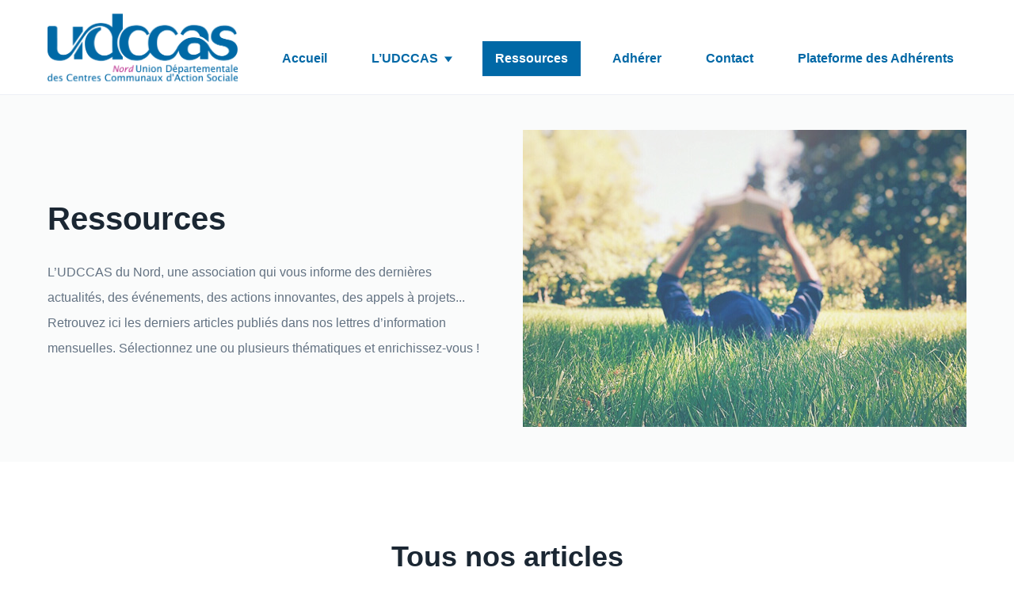

--- FILE ---
content_type: text/html; charset=UTF-8
request_url: https://udccas59.fr/ressources/categorie/autonomie/
body_size: 8249
content:
<!DOCTYPE html>
<html lang="fr-FR">
<head>
    <meta charset="UTF-8">
    <meta name="viewport" content="width=device-width, initial-scale=1">
    <link rel="profile" href="http://gmpg.org/xfn/11">
    
        
    
	<!-- This site is optimized with the Yoast SEO plugin v15.2 - https://yoast.com/wordpress/plugins/seo/ -->
	<title>UDCCAS 59 | Autonomie</title>
	<meta name="description" content="UDCCAS 59 | Autonomie" />
	<meta name="robots" content="index, follow, max-snippet:-1, max-image-preview:large, max-video-preview:-1" />
	<link rel="canonical" href="https://udccas59.fr/ressources/categorie/autonomie/" />
	<link rel="next" href="https://udccas59.fr/ressources/categorie/autonomie/page/2/" />
	<meta property="og:locale" content="fr_FR" />
	<meta property="og:type" content="article" />
	<meta property="og:title" content="UDCCAS 59 | Autonomie" />
	<meta property="og:description" content="UDCCAS 59 | Autonomie" />
	<meta property="og:url" content="https://udccas59.fr/ressources/categorie/autonomie/" />
	<meta property="og:site_name" content="UDCCAS 59" />
	<meta name="twitter:card" content="summary" />
	<script type="application/ld+json" class="yoast-schema-graph">{"@context":"https://schema.org","@graph":[{"@type":"Organization","@id":"https://udccas59.fr/#organization","name":"Union D\u00e9partementale des Centres Communaux d'Action Sociale du Nord","url":"https://udccas59.fr/","sameAs":[],"logo":{"@type":"ImageObject","@id":"https://udccas59.fr/#logo","inLanguage":"fr-FR","url":"https://udccas59.fr/wp-content/uploads/2017/08/logo-udccas-du-nord.png","width":1000,"height":355,"caption":"Union D\u00e9partementale des Centres Communaux d'Action Sociale du Nord"},"image":{"@id":"https://udccas59.fr/#logo"}},{"@type":"WebSite","@id":"https://udccas59.fr/#website","url":"https://udccas59.fr/","name":"UDCCAS 59","description":"","publisher":{"@id":"https://udccas59.fr/#organization"},"potentialAction":[{"@type":"SearchAction","target":"https://udccas59.fr/?s={search_term_string}","query-input":"required name=search_term_string"}],"inLanguage":"fr-FR"},{"@type":"CollectionPage","@id":"https://udccas59.fr/ressources/categorie/autonomie/#webpage","url":"https://udccas59.fr/ressources/categorie/autonomie/","name":"UDCCAS 59 | Autonomie","isPartOf":{"@id":"https://udccas59.fr/#website"},"description":"UDCCAS 59 | Autonomie","inLanguage":"fr-FR","potentialAction":[{"@type":"ReadAction","target":["https://udccas59.fr/ressources/categorie/autonomie/"]}]}]}</script>
	<!-- / Yoast SEO plugin. -->


<link rel='dns-prefetch' href='//www.google.com' />
<link rel='dns-prefetch' href='//s.w.org' />
<link rel="alternate" type="application/rss+xml" title="UDCCAS 59 &raquo; Flux de la catégorie Autonomie" href="https://udccas59.fr/ressources/categorie/autonomie/feed/" />
		<script type="text/javascript">
			window._wpemojiSettings = {"baseUrl":"https:\/\/s.w.org\/images\/core\/emoji\/12.0.0-1\/72x72\/","ext":".png","svgUrl":"https:\/\/s.w.org\/images\/core\/emoji\/12.0.0-1\/svg\/","svgExt":".svg","source":{"concatemoji":"https:\/\/udccas59.fr\/wp-includes\/js\/wp-emoji-release.min.js?ver=5.4.18"}};
			/*! This file is auto-generated */
			!function(e,a,t){var n,r,o,i=a.createElement("canvas"),p=i.getContext&&i.getContext("2d");function s(e,t){var a=String.fromCharCode;p.clearRect(0,0,i.width,i.height),p.fillText(a.apply(this,e),0,0);e=i.toDataURL();return p.clearRect(0,0,i.width,i.height),p.fillText(a.apply(this,t),0,0),e===i.toDataURL()}function c(e){var t=a.createElement("script");t.src=e,t.defer=t.type="text/javascript",a.getElementsByTagName("head")[0].appendChild(t)}for(o=Array("flag","emoji"),t.supports={everything:!0,everythingExceptFlag:!0},r=0;r<o.length;r++)t.supports[o[r]]=function(e){if(!p||!p.fillText)return!1;switch(p.textBaseline="top",p.font="600 32px Arial",e){case"flag":return s([127987,65039,8205,9895,65039],[127987,65039,8203,9895,65039])?!1:!s([55356,56826,55356,56819],[55356,56826,8203,55356,56819])&&!s([55356,57332,56128,56423,56128,56418,56128,56421,56128,56430,56128,56423,56128,56447],[55356,57332,8203,56128,56423,8203,56128,56418,8203,56128,56421,8203,56128,56430,8203,56128,56423,8203,56128,56447]);case"emoji":return!s([55357,56424,55356,57342,8205,55358,56605,8205,55357,56424,55356,57340],[55357,56424,55356,57342,8203,55358,56605,8203,55357,56424,55356,57340])}return!1}(o[r]),t.supports.everything=t.supports.everything&&t.supports[o[r]],"flag"!==o[r]&&(t.supports.everythingExceptFlag=t.supports.everythingExceptFlag&&t.supports[o[r]]);t.supports.everythingExceptFlag=t.supports.everythingExceptFlag&&!t.supports.flag,t.DOMReady=!1,t.readyCallback=function(){t.DOMReady=!0},t.supports.everything||(n=function(){t.readyCallback()},a.addEventListener?(a.addEventListener("DOMContentLoaded",n,!1),e.addEventListener("load",n,!1)):(e.attachEvent("onload",n),a.attachEvent("onreadystatechange",function(){"complete"===a.readyState&&t.readyCallback()})),(n=t.source||{}).concatemoji?c(n.concatemoji):n.wpemoji&&n.twemoji&&(c(n.twemoji),c(n.wpemoji)))}(window,document,window._wpemojiSettings);
		</script>
		<style type="text/css">
img.wp-smiley,
img.emoji {
	display: inline !important;
	border: none !important;
	box-shadow: none !important;
	height: 1em !important;
	width: 1em !important;
	margin: 0 .07em !important;
	vertical-align: -0.1em !important;
	background: none !important;
	padding: 0 !important;
}
</style>
	<link rel='stylesheet' id='wp-block-library-css'  href='https://udccas59.fr/wp-includes/css/dist/block-library/style.min.css?ver=5.4.18' type='text/css' media='all' />
<link rel='stylesheet' id='contact-form-7-css'  href='https://udccas59.fr/wp-content/plugins/contact-form-7/includes/css/styles.css?ver=5.3' type='text/css' media='all' />
<link rel='stylesheet' id='searchandfilter-css'  href='https://udccas59.fr/wp-content/plugins/search-filter/style.css?ver=1' type='text/css' media='all' />
<link rel='stylesheet' id='udccas_styles-css'  href='https://udccas59.fr/wp-content/themes/udccas%2059/public/assets/styles/app.css?ver=1769460638' type='text/css' media='all' />
<script type='text/javascript' src='https://udccas59.fr/wp-includes/js/jquery/jquery.js?ver=1.12.4-wp'></script>
<script type='text/javascript' src='https://udccas59.fr/wp-includes/js/jquery/jquery-migrate.min.js?ver=1.4.1'></script>
<script type='application/json' id="wpp-json">
{"sampling_active":0,"sampling_rate":100,"ajax_url":"https:\/\/udccas59.fr\/wp-json\/wordpress-popular-posts\/v1\/popular-posts","ID":0,"token":"764a857d60","lang":0,"debug":0}
</script>
<script type='text/javascript' src='https://udccas59.fr/wp-content/plugins/wordpress-popular-posts/assets/js/wpp.min.js?ver=5.2.4'></script>
<link rel='https://api.w.org/' href='https://udccas59.fr/wp-json/' />
<link rel="EditURI" type="application/rsd+xml" title="RSD" href="https://udccas59.fr/xmlrpc.php?rsd" />
<link rel="wlwmanifest" type="application/wlwmanifest+xml" href="https://udccas59.fr/wp-includes/wlwmanifest.xml" /> 
<meta name="generator" content="WordPress 5.4.18" />
<link rel="apple-touch-icon" sizes="180x180" href="/wp-content/uploads/fbrfg/apple-touch-icon.png">
<link rel="icon" type="image/png" sizes="32x32" href="/wp-content/uploads/fbrfg/favicon-32x32.png">
<link rel="icon" type="image/png" sizes="16x16" href="/wp-content/uploads/fbrfg/favicon-16x16.png">
<link rel="manifest" href="/wp-content/uploads/fbrfg/manifest.json">
<link rel="mask-icon" href="/wp-content/uploads/fbrfg/safari-pinned-tab.svg" color="#0068A6">
<link rel="shortcut icon" href="/wp-content/uploads/fbrfg/favicon.ico">
<meta name="msapplication-config" content="/wp-content/uploads/fbrfg/browserconfig.xml">
<meta name="theme-color" content="#ffffff"></head>

<body class="archive category category-autonomie category-6 wp-custom-logo elementor-default">
    <header class="main-header" role="banner">
        <div class="container">
            <div class="main-logo"><a href="https://udccas59.fr/" class="main-logo__link" rel="home"><img width="1000" height="355" src="https://udccas59.fr/wp-content/uploads/2017/08/logo-udccas-du-nord.png" class="main-logo__img" alt="Logo UDCCAS Du Nord" srcset="https://udccas59.fr/wp-content/uploads/2017/08/logo-udccas-du-nord.png 1000w, https://udccas59.fr/wp-content/uploads/2017/08/logo-udccas-du-nord-300x107.png 300w, https://udccas59.fr/wp-content/uploads/2017/08/logo-udccas-du-nord-768x273.png 768w" sizes="(max-width: 1000px) 100vw, 1000px" /></a></div>
            <nav class="main-menu"><ul id="menu-menu-principal" class="main-menu__list"><li id="menu-item-41" class="menu-item menu-item-type-post_type menu-item-object-page menu-item-home menu-item-41"><a href="https://udccas59.fr/">Accueil</a></li>
<li id="menu-item-73" class="menu-item menu-item-type-post_type menu-item-object-page menu-item-has-children menu-item-73"><a href="https://udccas59.fr/nous-connaitre/">L’UDCCAS</a>
<ul class="sub-menu">
	<li id="menu-item-93" class="menu-item menu-item-type-post_type menu-item-object-page menu-item-93"><a href="https://udccas59.fr/nous-connaitre/">Qui sommes nous ?</a></li>
	<li id="menu-item-92" class="menu-item menu-item-type-post_type menu-item-object-page menu-item-92"><a href="https://udccas59.fr/nous-connaitre/les-instances-decisionnelles/">Les instances décisionnelles</a></li>
	<li id="menu-item-119" class="menu-item menu-item-type-post_type menu-item-object-page menu-item-119"><a href="https://udccas59.fr/nous-connaitre/les-delegues-territoriaux/">Les délégués territoriaux</a></li>
	<li id="menu-item-127" class="menu-item menu-item-type-post_type menu-item-object-page menu-item-127"><a href="https://udccas59.fr/nous-connaitre/lequipe-des-salaries/">L’équipe des salariés</a></li>
	<li id="menu-item-137" class="menu-item menu-item-type-post_type menu-item-object-page menu-item-137"><a href="https://udccas59.fr/nous-connaitre/les-adherents/">Les adhérents</a></li>
</ul>
</li>
<li id="menu-item-159" class="menu-item-ressources menu-item menu-item-type-post_type menu-item-object-page menu-item-159"><a href="https://udccas59.fr/ressources/">Ressources</a></li>
<li id="menu-item-167" class="menu-item menu-item-type-post_type menu-item-object-page menu-item-167"><a href="https://udccas59.fr/adherer/">Adhérer</a></li>
<li id="menu-item-166" class="menu-item menu-item-type-post_type menu-item-object-page menu-item-166"><a href="https://udccas59.fr/contact/">Contact</a></li>
<li id="menu-item-17211" class="menu-item menu-item-type-custom menu-item-object-custom menu-item-17211"><a href="https://reseau.udccas59.fr/">Plateforme des Adhérents</a></li>
</ul></nav>            <div class="mobile-menu-toggle">
                <span class="mobile-menu-toggle__dash"></span>
            </div>
            <nav class="mobile-menu"><ul id="menu-menu-principal-1" class="mobile-menu__list"><li class="menu-item menu-item-type-post_type menu-item-object-page menu-item-home menu-item-41"><a href="https://udccas59.fr/">Accueil</a></li>
<li class="menu-item menu-item-type-post_type menu-item-object-page menu-item-has-children menu-item-73"><a href="https://udccas59.fr/nous-connaitre/">L’UDCCAS</a>
<ul class="sub-menu">
	<li class="menu-item menu-item-type-post_type menu-item-object-page menu-item-93"><a href="https://udccas59.fr/nous-connaitre/">Qui sommes nous ?</a></li>
	<li class="menu-item menu-item-type-post_type menu-item-object-page menu-item-92"><a href="https://udccas59.fr/nous-connaitre/les-instances-decisionnelles/">Les instances décisionnelles</a></li>
	<li class="menu-item menu-item-type-post_type menu-item-object-page menu-item-119"><a href="https://udccas59.fr/nous-connaitre/les-delegues-territoriaux/">Les délégués territoriaux</a></li>
	<li class="menu-item menu-item-type-post_type menu-item-object-page menu-item-127"><a href="https://udccas59.fr/nous-connaitre/lequipe-des-salaries/">L’équipe des salariés</a></li>
	<li class="menu-item menu-item-type-post_type menu-item-object-page menu-item-137"><a href="https://udccas59.fr/nous-connaitre/les-adherents/">Les adhérents</a></li>
</ul>
</li>
<li class="menu-item-ressources menu-item menu-item-type-post_type menu-item-object-page menu-item-159"><a href="https://udccas59.fr/ressources/">Ressources</a></li>
<li class="menu-item menu-item-type-post_type menu-item-object-page menu-item-167"><a href="https://udccas59.fr/adherer/">Adhérer</a></li>
<li class="menu-item menu-item-type-post_type menu-item-object-page menu-item-166"><a href="https://udccas59.fr/contact/">Contact</a></li>
<li class="menu-item menu-item-type-custom menu-item-object-custom menu-item-17211"><a href="https://reseau.udccas59.fr/">Plateforme des Adhérents</a></li>
</ul></nav>        </div>
    </header>

<div class="site-content">
    <div class="udccas-archive">
                            <div class="udccas-hero">
                <div class="container">
                    <div class="udccas-hero__content">
                                                    <h1 class="udccas-hero__title">Ressources</h1>
                                                                                                    <p class="udccas-hero__description">L’UDCCAS du Nord, une association qui vous informe des dernières actualités, des événements, des actions innovantes, des appels à projets... Retrouvez ici les derniers articles publiés dans nos lettres d’information mensuelles. Sélectionnez une ou plusieurs thématiques et enrichissez-vous !</p>
                                            </div>
                                                    <div class="udccas-hero__img-container">
                                <img src="https://udccas59.fr/wp-content/uploads/2017/08/ressources.jpg" width="560" height="375" >
                            </div>
                                        </div>
            </div>
                <div class="container">
            <h2 class="page-title">Tous nos articles</h2>
            <h4 class="category-title">Autonomie</h4>

                            <div class="udccas-blog">
                    <div class="udccas-categories-filter">
                        <div class="udccas-categories-filter__toggle">
                            <h5 class="udccas-categories-filter__title">Trier par catégories</h5>
                            <div class="udccas-categories-filter__triangle"></div>
                        </div>
                        
				<form action="" method="post" class="searchandfilter udccas-categories-filter__list">
					<div>
						<ul><li><ul>	<li class="cat-item cat-item-8"><label><input type='checkbox' name='ofcategory[]' value='8' /> ABS (6)</label>
</li>
	<li class="cat-item cat-item-6 current-cat"><label><input type='checkbox' name='ofcategory[]' value='6' checked="checked" /> Autonomie (87)</label>
</li>
	<li class="cat-item cat-item-15"><label><input type='checkbox' name='ofcategory[]' value='15' /> Documentation (47)</label>
</li>
	<li class="cat-item cat-item-9"><label><input type='checkbox' name='ofcategory[]' value='9' /> Domiciliation (2)</label>
</li>
	<li class="cat-item cat-item-10"><label><input type='checkbox' name='ofcategory[]' value='10' /> EHPAD (7)</label>
</li>
	<li class="cat-item cat-item-7"><label><input type='checkbox' name='ofcategory[]' value='7' /> Enfance-Jeunesse-Famille (5)</label>
</li>
	<li class="cat-item cat-item-24"><label><input type='checkbox' name='ofcategory[]' value='24' /> Expériences inspirantes (110)</label>
</li>
	<li class="cat-item cat-item-20"><label><input type='checkbox' name='ofcategory[]' value='20' /> Habitat / Logement (10)</label>
</li>
	<li class="cat-item cat-item-19"><label><input type='checkbox' name='ofcategory[]' value='19' /> Handicap (12)</label>
</li>
	<li class="cat-item cat-item-16"><label><input type='checkbox' name='ofcategory[]' value='16' /> Lettre d&#039;information (74)</label>
</li>
	<li class="cat-item cat-item-5"><label><input type='checkbox' name='ofcategory[]' value='5' /> Lutte contre les exclusions (48)</label>
</li>
	<li class="cat-item cat-item-21"><label><input type='checkbox' name='ofcategory[]' value='21' /> Numérique (11)</label>
</li>
	<li class="cat-item cat-item-22"><label><input type='checkbox' name='ofcategory[]' value='22' /> Précarité énergétique (6)</label>
</li>
	<li class="cat-item cat-item-11"><label><input type='checkbox' name='ofcategory[]' value='11' /> SAAD (8)</label>
</li>
	<li class="cat-item cat-item-1"><label><input type='checkbox' name='ofcategory[]' value='1' /> Toutes (183)</label>
</li>
	<li class="cat-item cat-item-23"><label><input type='checkbox' name='ofcategory[]' value='23' /> UDCCAS du Nord (49)</label>
</li>
</ul><input type="hidden" name="ofcategory_operator" value="or" /></li><li><input type="hidden" name="ofempty_search_url" value="https://udccas59.devapp/ressources/" /><input type="hidden" name="ofsubmitted" value="1">
							<input type="submit" value="Trier par catégories">
						</li></ul></div>
				</form>                    </div>

                    <div class="udccas-post-list">
                                                    
                            <article id="post-24914" class="udccas-post post-24914 post type-post status-publish format-standard has-post-thumbnail hentry category-autonomie category-experiences-inspirantes">
                                                                    <a href="https://udccas59.fr/ressources/article/les-invisibles-entrent-en-scene-a-la-residence-vespree-du-ccas-de-loos/" class="img-container udccas-post__img" >
                                        <img width="620" height="360" src="https://udccas59.fr/wp-content/uploads/2026/01/Image1-620x360.png" class="udccas-post__thumbnail wp-post-image" alt="« Les invisibles entrent en scène » à la résidence Vesprée du CCAS de Loos" title="Image1" srcset="https://udccas59.fr/wp-content/uploads/2026/01/Image1-620x360.png 620w, https://udccas59.fr/wp-content/uploads/2026/01/Image1-760x440.png 760w" sizes="(max-width: 620px) 100vw, 620px" />                                    </a>
                                                                <div class="udccas-post__content">
                                    <h3 class="udccas-post__title"><a href="https://udccas59.fr/ressources/article/les-invisibles-entrent-en-scene-a-la-residence-vespree-du-ccas-de-loos/" rel="bookmark">« Les invisibles entrent en scène » à la résidence Vesprée du CCAS de Loos</a></h3>                                    <div class="udccas-post__meta">
                                        <span class="udccas-post__date">Le 5 janvier 2026</span> — <span class="udccas-post__categories"><a href="https://udccas59.fr/ressources/categorie/autonomie/" rel="category tag">Autonomie</a>, <a href="https://udccas59.fr/ressources/categorie/experiences-inspirantes/" rel="category tag">Expériences inspirantes</a></span>
                                    </div>
                                    <p class="udccas-post__excerpt">« Les invisibles entrent en scène » à la résidence Vesprée du CCAS de Loos   Le 4 Novembre [...]</p>
                                    <a href="https://udccas59.fr/ressources/article/les-invisibles-entrent-en-scene-a-la-residence-vespree-du-ccas-de-loos/" class="udccas-post__more" >Lire la suite</a>
                                </div>
                            </article>
                                                    
                            <article id="post-24682" class="udccas-post post-24682 post type-post status-publish format-standard has-post-thumbnail hentry category-autonomie category-toutes">
                                                                    <a href="https://udccas59.fr/ressources/article/prix-de-la-semaine-bleue-2025-le-ccas-de-fourmies-a-lhonneur/" class="img-container udccas-post__img" >
                                        <img width="620" height="360" src="https://udccas59.fr/wp-content/uploads/2025/10/Image5-620x360.png" class="udccas-post__thumbnail wp-post-image" alt="Prix de la semaine bleue 2025 : le CCAS de Fourmies à l&rsquo;honneur !" title="Image5" srcset="https://udccas59.fr/wp-content/uploads/2025/10/Image5-620x360.png 620w, https://udccas59.fr/wp-content/uploads/2025/10/Image5-760x440.png 760w" sizes="(max-width: 620px) 100vw, 620px" />                                    </a>
                                                                <div class="udccas-post__content">
                                    <h3 class="udccas-post__title"><a href="https://udccas59.fr/ressources/article/prix-de-la-semaine-bleue-2025-le-ccas-de-fourmies-a-lhonneur/" rel="bookmark">Prix de la semaine bleue 2025 : le CCAS de Fourmies à l&rsquo;honneur !</a></h3>                                    <div class="udccas-post__meta">
                                        <span class="udccas-post__date">Le 3 novembre 2025</span> — <span class="udccas-post__categories"><a href="https://udccas59.fr/ressources/categorie/autonomie/" rel="category tag">Autonomie</a>, <a href="https://udccas59.fr/ressources/categorie/toutes/" rel="category tag">Toutes</a></span>
                                    </div>
                                    <p class="udccas-post__excerpt">L’édition de la semaine bleue 2025 a mobilisé de nombreuses manifestations orchestrées par les CCAS et leurs partenaires autour [...]</p>
                                    <a href="https://udccas59.fr/ressources/article/prix-de-la-semaine-bleue-2025-le-ccas-de-fourmies-a-lhonneur/" class="udccas-post__more" >Lire la suite</a>
                                </div>
                            </article>
                                                    
                            <article id="post-24566" class="udccas-post post-24566 post type-post status-publish format-standard has-post-thumbnail hentry category-autonomie category-experiences-inspirantes category-habitat-logement category-toutes">
                                                                    <a href="https://udccas59.fr/ressources/article/le-guide-lillois-de-ladaptation-des-logements-a-la-perte-dautonomie-reactualise/" class="img-container udccas-post__img" >
                                        <img width="620" height="360" src="https://udccas59.fr/wp-content/uploads/2025/09/Guide-lillois-2025-09-26-090104-620x360.png" class="udccas-post__thumbnail wp-post-image" alt="Le guide lillois de l’adaptation des logements à la perte d’autonomie réactualisé !" title="Guide lillois 2025-09-26 090104" />                                    </a>
                                                                <div class="udccas-post__content">
                                    <h3 class="udccas-post__title"><a href="https://udccas59.fr/ressources/article/le-guide-lillois-de-ladaptation-des-logements-a-la-perte-dautonomie-reactualise/" rel="bookmark">Le guide lillois de l’adaptation des logements à la perte d’autonomie réactualisé !</a></h3>                                    <div class="udccas-post__meta">
                                        <span class="udccas-post__date">Le 30 septembre 2025</span> — <span class="udccas-post__categories"><a href="https://udccas59.fr/ressources/categorie/autonomie/" rel="category tag">Autonomie</a>, <a href="https://udccas59.fr/ressources/categorie/experiences-inspirantes/" rel="category tag">Expériences inspirantes</a>, <a href="https://udccas59.fr/ressources/categorie/habitat-logement/" rel="category tag">Habitat / Logement</a>, <a href="https://udccas59.fr/ressources/categorie/toutes/" rel="category tag">Toutes</a></span>
                                    </div>
                                    <p class="udccas-post__excerpt">Les adaptations du domicile permettent de conserver de l’autonomie à domicile, mais aussi de prévenir les risques d’accident de [...]</p>
                                    <a href="https://udccas59.fr/ressources/article/le-guide-lillois-de-ladaptation-des-logements-a-la-perte-dautonomie-reactualise/" class="udccas-post__more" >Lire la suite</a>
                                </div>
                            </article>
                                                    
                            <article id="post-24235" class="udccas-post post-24235 post type-post status-publish format-standard has-post-thumbnail hentry category-autonomie category-experiences-inspirantes">
                                                                    <a href="https://udccas59.fr/ressources/article/des-rencontres-du-bien-vieillir-dans-le-pays-de-conde/" class="img-container udccas-post__img" >
                                        <img width="488" height="311" src="https://udccas59.fr/wp-content/uploads/2025/04/2.png" class="udccas-post__thumbnail wp-post-image" alt="Des rencontres du « bien vieillir » dans le Pays de Condé" title="2" srcset="https://udccas59.fr/wp-content/uploads/2025/04/2.png 488w, https://udccas59.fr/wp-content/uploads/2025/04/2-300x191.png 300w" sizes="(max-width: 488px) 100vw, 488px" />                                    </a>
                                                                <div class="udccas-post__content">
                                    <h3 class="udccas-post__title"><a href="https://udccas59.fr/ressources/article/des-rencontres-du-bien-vieillir-dans-le-pays-de-conde/" rel="bookmark">Des rencontres du « bien vieillir » dans le Pays de Condé</a></h3>                                    <div class="udccas-post__meta">
                                        <span class="udccas-post__date">Le 30 avril 2025</span> — <span class="udccas-post__categories"><a href="https://udccas59.fr/ressources/categorie/autonomie/" rel="category tag">Autonomie</a>, <a href="https://udccas59.fr/ressources/categorie/experiences-inspirantes/" rel="category tag">Expériences inspirantes</a></span>
                                    </div>
                                    <p class="udccas-post__excerpt">A partir des problématiques de vieillissement qui ont été mises en évidence lors de la réalisation du diagnostic de [...]</p>
                                    <a href="https://udccas59.fr/ressources/article/des-rencontres-du-bien-vieillir-dans-le-pays-de-conde/" class="udccas-post__more" >Lire la suite</a>
                                </div>
                            </article>
                                                    
                            <article id="post-23797" class="udccas-post post-23797 post type-post status-publish format-standard has-post-thumbnail hentry category-autonomie category-experiences-inspirantes category-toutes">
                                                                    <a href="https://udccas59.fr/ressources/article/un-premier-forum-seniors-dynamique-a-leers/" class="img-container udccas-post__img" >
                                        <img width="620" height="360" src="https://udccas59.fr/wp-content/uploads/2025/01/visuel-pour-article-620x360.jpg" class="udccas-post__thumbnail wp-post-image" alt="Un premier forum séniors dynamique à Leers !" title="visuel pour article" />                                    </a>
                                                                <div class="udccas-post__content">
                                    <h3 class="udccas-post__title"><a href="https://udccas59.fr/ressources/article/un-premier-forum-seniors-dynamique-a-leers/" rel="bookmark">Un premier forum séniors dynamique à Leers !</a></h3>                                    <div class="udccas-post__meta">
                                        <span class="udccas-post__date">Le 28 janvier 2025</span> — <span class="udccas-post__categories"><a href="https://udccas59.fr/ressources/categorie/autonomie/" rel="category tag">Autonomie</a>, <a href="https://udccas59.fr/ressources/categorie/experiences-inspirantes/" rel="category tag">Expériences inspirantes</a>, <a href="https://udccas59.fr/ressources/categorie/toutes/" rel="category tag">Toutes</a></span>
                                    </div>
                                    <p class="udccas-post__excerpt">Cliquez ici pour changer ce texte. Le CCAS de Leers a organisé son tout premier forum dédié aux séniors, [...]</p>
                                    <a href="https://udccas59.fr/ressources/article/un-premier-forum-seniors-dynamique-a-leers/" class="udccas-post__more" >Lire la suite</a>
                                </div>
                            </article>
                                                    
                            <article id="post-22739" class="udccas-post post-22739 post type-post status-publish format-standard has-post-thumbnail hentry category-autonomie category-experiences-inspirantes category-toutes">
                                                                    <a href="https://udccas59.fr/ressources/article/scott-joue-un-role-primordial-au-sein-de-lehpad-du-ccas-de-tourcoing/" class="img-container udccas-post__img" >
                                        <img width="620" height="360" src="https://udccas59.fr/wp-content/uploads/2024/04/Scott-620x360.jpg" class="udccas-post__thumbnail wp-post-image" alt="Scott joue un rôle primordial au sein de l’EHPAD du CCAS de Tourcoing !" title="Scott" srcset="https://udccas59.fr/wp-content/uploads/2024/04/Scott-620x360.jpg 620w, https://udccas59.fr/wp-content/uploads/2024/04/Scott-760x440.jpg 760w" sizes="(max-width: 620px) 100vw, 620px" />                                    </a>
                                                                <div class="udccas-post__content">
                                    <h3 class="udccas-post__title"><a href="https://udccas59.fr/ressources/article/scott-joue-un-role-primordial-au-sein-de-lehpad-du-ccas-de-tourcoing/" rel="bookmark">Scott joue un rôle primordial au sein de l’EHPAD du CCAS de Tourcoing !</a></h3>                                    <div class="udccas-post__meta">
                                        <span class="udccas-post__date">Le 26 avril 2024</span> — <span class="udccas-post__categories"><a href="https://udccas59.fr/ressources/categorie/autonomie/" rel="category tag">Autonomie</a>, <a href="https://udccas59.fr/ressources/categorie/experiences-inspirantes/" rel="category tag">Expériences inspirantes</a>, <a href="https://udccas59.fr/ressources/categorie/toutes/" rel="category tag">Toutes</a></span>
                                    </div>
                                    <p class="udccas-post__excerpt">Arrivé en octobre dernier, Scott, un chien Lhassa Apso de 7 ans est devenu la mascotte de l&rsquo;EHPAD Les [...]</p>
                                    <a href="https://udccas59.fr/ressources/article/scott-joue-un-role-primordial-au-sein-de-lehpad-du-ccas-de-tourcoing/" class="udccas-post__more" >Lire la suite</a>
                                </div>
                            </article>
                                                    
                            <article id="post-22217" class="udccas-post post-22217 post type-post status-publish format-standard has-post-thumbnail hentry category-autonomie">
                                                                    <a href="https://udccas59.fr/ressources/article/des-actions-intergenerationnelles-toute-lannee-au-ccas-de-crespin/" class="img-container udccas-post__img" >
                                        <img width="620" height="360" src="https://udccas59.fr/wp-content/uploads/2023/10/Crespin-620x360.jpg" class="udccas-post__thumbnail wp-post-image" alt="Des actions intergénérationnelles toute l’année au CCAS de Crespin" title="Crespin" srcset="https://udccas59.fr/wp-content/uploads/2023/10/Crespin-620x360.jpg 620w, https://udccas59.fr/wp-content/uploads/2023/10/Crespin-760x440.jpg 760w" sizes="(max-width: 620px) 100vw, 620px" />                                    </a>
                                                                <div class="udccas-post__content">
                                    <h3 class="udccas-post__title"><a href="https://udccas59.fr/ressources/article/des-actions-intergenerationnelles-toute-lannee-au-ccas-de-crespin/" rel="bookmark">Des actions intergénérationnelles toute l’année au CCAS de Crespin</a></h3>                                    <div class="udccas-post__meta">
                                        <span class="udccas-post__date">Le 24 octobre 2023</span> — <span class="udccas-post__categories"><a href="https://udccas59.fr/ressources/categorie/autonomie/" rel="category tag">Autonomie</a></span>
                                    </div>
                                    <p class="udccas-post__excerpt">Le CCAS de Crespin, a reçu le prix Malakoff Humanis, remis par Laurence LEMARRE, Chargée de développement sociale à [...]</p>
                                    <a href="https://udccas59.fr/ressources/article/des-actions-intergenerationnelles-toute-lannee-au-ccas-de-crespin/" class="udccas-post__more" >Lire la suite</a>
                                </div>
                            </article>
                                                    
                            <article id="post-22129" class="udccas-post post-22129 post type-post status-publish format-standard has-post-thumbnail hentry category-autonomie category-experiences-inspirantes category-toutes">
                                                                    <a href="https://udccas59.fr/ressources/article/le-parcours-dactivites-sante-seniors-ccas-de-poix-du-nord/" class="img-container udccas-post__img" >
                                        <img width="612" height="306" src="https://udccas59.fr/wp-content/uploads/2023/09/photo-pour-illustrer-article-poix-du-nord-1.jpg" class="udccas-post__thumbnail wp-post-image" alt="Le parcours d’activités santé séniors – CCAS de Poix-du-Nord" title="photo pour illustrer article poix du nord-1" srcset="https://udccas59.fr/wp-content/uploads/2023/09/photo-pour-illustrer-article-poix-du-nord-1.jpg 612w, https://udccas59.fr/wp-content/uploads/2023/09/photo-pour-illustrer-article-poix-du-nord-1-300x150.jpg 300w" sizes="(max-width: 612px) 100vw, 612px" />                                    </a>
                                                                <div class="udccas-post__content">
                                    <h3 class="udccas-post__title"><a href="https://udccas59.fr/ressources/article/le-parcours-dactivites-sante-seniors-ccas-de-poix-du-nord/" rel="bookmark">Le parcours d’activités santé séniors – CCAS de Poix-du-Nord</a></h3>                                    <div class="udccas-post__meta">
                                        <span class="udccas-post__date">Le 28 septembre 2023</span> — <span class="udccas-post__categories"><a href="https://udccas59.fr/ressources/categorie/autonomie/" rel="category tag">Autonomie</a>, <a href="https://udccas59.fr/ressources/categorie/experiences-inspirantes/" rel="category tag">Expériences inspirantes</a>, <a href="https://udccas59.fr/ressources/categorie/toutes/" rel="category tag">Toutes</a></span>
                                    </div>
                                    <p class="udccas-post__excerpt">Le CCAS de Poix-du-Nord, commune d’environ 2 300 habitants dans l’Avesnois, a développé un « Parcours d’activités santé séniors [...]</p>
                                    <a href="https://udccas59.fr/ressources/article/le-parcours-dactivites-sante-seniors-ccas-de-poix-du-nord/" class="udccas-post__more" >Lire la suite</a>
                                </div>
                            </article>
                                                    
                            <article id="post-22010" class="udccas-post post-22010 post type-post status-publish format-standard has-post-thumbnail hentry category-autonomie category-documentation category-ehpad category-handicap category-saad category-toutes category-udccas-du-nord">
                                                                    <a href="https://udccas59.fr/ressources/article/laide-sociale-legale-un-nouveau-guide-propose-par-ludccas/" class="img-container udccas-post__img" >
                                        <img width="620" height="360" src="https://udccas59.fr/wp-content/uploads/2023/08/Guide-action-sociale-620x360.png" class="udccas-post__thumbnail wp-post-image" alt="L’aide sociale légale : un nouveau guide proposé par l’UDCCAS !" title="Guide action sociale" srcset="https://udccas59.fr/wp-content/uploads/2023/08/Guide-action-sociale-620x360.png 620w, https://udccas59.fr/wp-content/uploads/2023/08/Guide-action-sociale-760x440.png 760w" sizes="(max-width: 620px) 100vw, 620px" />                                    </a>
                                                                <div class="udccas-post__content">
                                    <h3 class="udccas-post__title"><a href="https://udccas59.fr/ressources/article/laide-sociale-legale-un-nouveau-guide-propose-par-ludccas/" rel="bookmark">L’aide sociale légale : un nouveau guide proposé par l’UDCCAS !</a></h3>                                    <div class="udccas-post__meta">
                                        <span class="udccas-post__date">Le 21 août 2023</span> — <span class="udccas-post__categories"><a href="https://udccas59.fr/ressources/categorie/autonomie/" rel="category tag">Autonomie</a>, <a href="https://udccas59.fr/ressources/categorie/documentation/" rel="category tag">Documentation</a>, <a href="https://udccas59.fr/ressources/categorie/ehpad/" rel="category tag">EHPAD</a>, <a href="https://udccas59.fr/ressources/categorie/handicap/" rel="category tag">Handicap</a>, <a href="https://udccas59.fr/ressources/categorie/saad/" rel="category tag">SAAD</a>, <a href="https://udccas59.fr/ressources/categorie/toutes/" rel="category tag">Toutes</a>, <a href="https://udccas59.fr/ressources/categorie/udccas-du-nord/" rel="category tag">UDCCAS du Nord</a></span>
                                    </div>
                                    <p class="udccas-post__excerpt">Les CCAS, les CIAS et les ESSMS qu’ils ont en gestion sont au cœur du dispositif d’aide sociale légale [...]</p>
                                    <a href="https://udccas59.fr/ressources/article/laide-sociale-legale-un-nouveau-guide-propose-par-ludccas/" class="udccas-post__more" >Lire la suite</a>
                                </div>
                            </article>
                                            </div> <!-- post-list -->

                    <div class="udccas-pagination"><span aria-current="page" class="page-numbers current">1</span>
<a class="page-numbers" href="https://udccas59.fr/ressources/categorie/autonomie/page/2/">2</a>
<a class="page-numbers" href="https://udccas59.fr/ressources/categorie/autonomie/page/3/">3</a>
<span class="page-numbers dots">…</span>
<a class="page-numbers" href="https://udccas59.fr/ressources/categorie/autonomie/page/10/">10</a>
<a class="next page-numbers" href="https://udccas59.fr/ressources/categorie/autonomie/page/2/">Suivant</a></div>                </div> <!-- udccas-blog -->
                    </div> <!-- container -->
    </div> <!-- archive-page -->
</div> <!-- site-content -->

    <footer class="main-footer" role="contentinfo">
        <div class="container">
            <div class="footer-up ">
                                        <div class="footer-up__sidebar">
        <div id="text-2" class="widget widget_text"><h3 class="widget-title">Udccas du Nord</h3>			<div class="textwidget"><p class="p1">L&rsquo;Union Départementale des CCAS du Nord est une association au service de l&rsquo;action sociale communale et intercommunale, sur le plan départemental.</p>
<p>&nbsp;</p>
<p class="p1">UDCCAS du Nord</p>
<p class="p1">19 Boulevard Papin &#8211; 59800 LILLE</p>
<p class="p1">Tél / Fax : 09.81.75.80.30</p>
</div>
		</div><div id="udccas_recent_posts_widget-2" class="widget recent-posts-widget"><h3 class="widget-title">Derniers articles</h3>            <article id="post-24936" class="udccas-recent-post-widget post-24936 post type-post status-publish format-standard has-post-thumbnail hentry category-lettre-information">
                                    <a href="https://udccas59.fr/ressources/article/lettre-dinformations-decembre-2025/" class="udccas-recent-post-widget__thumbnail img-container">
                       <img width="64" height="64" src="https://udccas59.fr/wp-content/uploads/2025/01/Decembre-64x64.jpg" class="udccas-post__thumbnail wp-post-image" alt="Lettre d&rsquo;informations &#8211; Décembre 2025" title="Decembre" srcset="https://udccas59.fr/wp-content/uploads/2025/01/Decembre-64x64.jpg 64w, https://udccas59.fr/wp-content/uploads/2025/01/Decembre-150x150.jpg 150w" sizes="(max-width: 64px) 100vw, 64px" />                    </a>
                                <div class="udccas-recent-post-widget__details">
                    <h4 class="udccas-recent-post-widget__title">
                        <a href="https://udccas59.fr/ressources/article/lettre-dinformations-decembre-2025/" rel="bookmark" title="Lettre d&rsquo;informations &#8211; Décembre 2025">Lettre d&rsquo;informations &#8211; Décembre 2025</a>
                    </h4>
                    <span class="udccas-recent-post-widget__date">Le 8 janvier 2026</span>
                </div>
            </article>
                    <article id="post-24914" class="udccas-recent-post-widget post-24914 post type-post status-publish format-standard has-post-thumbnail hentry category-autonomie category-experiences-inspirantes">
                                    <a href="https://udccas59.fr/ressources/article/les-invisibles-entrent-en-scene-a-la-residence-vespree-du-ccas-de-loos/" class="udccas-recent-post-widget__thumbnail img-container">
                       <img width="64" height="64" src="https://udccas59.fr/wp-content/uploads/2026/01/Image1-64x64.png" class="udccas-post__thumbnail wp-post-image" alt="« Les invisibles entrent en scène » à la résidence Vesprée du CCAS de Loos" title="Image1" srcset="https://udccas59.fr/wp-content/uploads/2026/01/Image1-64x64.png 64w, https://udccas59.fr/wp-content/uploads/2026/01/Image1-150x150.png 150w" sizes="(max-width: 64px) 100vw, 64px" />                    </a>
                                <div class="udccas-recent-post-widget__details">
                    <h4 class="udccas-recent-post-widget__title">
                        <a href="https://udccas59.fr/ressources/article/les-invisibles-entrent-en-scene-a-la-residence-vespree-du-ccas-de-loos/" rel="bookmark" title="« Les invisibles entrent en scène » à la résidence Vesprée du CCAS de Loos">« Les invisibles entrent en scène » à la résidence Vesprée du CCAS de Loos</a>
                    </h4>
                    <span class="udccas-recent-post-widget__date">Le 5 janvier 2026</span>
                </div>
            </article>
                    <article id="post-24809" class="udccas-recent-post-widget post-24809 post type-post status-publish format-standard has-post-thumbnail hentry category-lettre-information category-udccas-du-nord">
                                    <a href="https://udccas59.fr/ressources/article/lettre-dinformations-novembre-2025/" class="udccas-recent-post-widget__thumbnail img-container">
                       <img width="64" height="64" src="https://udccas59.fr/wp-content/uploads/2025/01/Novembre-64x64.jpg" class="udccas-post__thumbnail wp-post-image" alt="Lettre d&rsquo;informations &#8211; Novembre 2025" title="Novembre" srcset="https://udccas59.fr/wp-content/uploads/2025/01/Novembre-64x64.jpg 64w, https://udccas59.fr/wp-content/uploads/2025/01/Novembre-150x150.jpg 150w" sizes="(max-width: 64px) 100vw, 64px" />                    </a>
                                <div class="udccas-recent-post-widget__details">
                    <h4 class="udccas-recent-post-widget__title">
                        <a href="https://udccas59.fr/ressources/article/lettre-dinformations-novembre-2025/" rel="bookmark" title="Lettre d&rsquo;informations &#8211; Novembre 2025">Lettre d&rsquo;informations &#8211; Novembre 2025</a>
                    </h4>
                    <span class="udccas-recent-post-widget__date">Le 1 décembre 2025</span>
                </div>
            </article>
        </div><div id="udccas_newsletter_widget-3" class="widget newsletter-widget"><h3 class="widget-title">Newsletter</h3>            <p class="newsletter-widget__text">Inscrivez-vous et restez informés de nos dernières actualités!</p>
        
                    <a href="http://unccas.us14.list-manage2.com/subscribe?u=263ed138d49156a243d92ca50&#038;id=a2642a9570&#038;ct=t(Lettre_d_information_de_l_UDCCAS_du_Nord5_16_2017)&#038;mc_cid=e900068e13&#038;mc_eid=055904da9e" class="newsletter-widget__link">Je m&#039;inscris !</a>
        
        </div>    </div>
                            </div>
            <div class="footer-down">
                                        <div class="footer-down__sidebar">
        <div id="text-3" class="widget widget_text">			<div class="textwidget"><p>© 2026 UDCCAS 59. Tous droits réservés — <a href="https://udccas59.fr/mentions-legales/">Mentions légales</a></p>
</div>
		</div>    </div>
                                                        <div class="developer-copyright">
                                            <p>Site réalisé par <a href="https://carloferreira.com" class="developer-copyright_name">Carlo FERREIRA</a></p>
                                    </div>
                        </div>

        </div>
    </footer>
    <script type='text/javascript'>
/* <![CDATA[ */
var wpcf7 = {"apiSettings":{"root":"https:\/\/udccas59.fr\/wp-json\/contact-form-7\/v1","namespace":"contact-form-7\/v1"}};
/* ]]> */
</script>
<script type='text/javascript' src='https://udccas59.fr/wp-content/plugins/contact-form-7/includes/js/scripts.js?ver=5.3'></script>
<script type='text/javascript' src='https://www.google.com/recaptcha/api.js?render=6Lf7kN0ZAAAAAPBTCaWfyNSWGusWQMOL8wkAPJD9&#038;ver=3.0'></script>
<script type='text/javascript'>
/* <![CDATA[ */
var wpcf7_recaptcha = {"sitekey":"6Lf7kN0ZAAAAAPBTCaWfyNSWGusWQMOL8wkAPJD9","actions":{"homepage":"homepage","contactform":"contactform"}};
/* ]]> */
</script>
<script type='text/javascript' src='https://udccas59.fr/wp-content/plugins/contact-form-7/modules/recaptcha/script.js?ver=5.3'></script>
<script type='text/javascript' src='https://udccas59.fr/wp-content/themes/udccas%2059/public/assets/scripts/app.js?ver=1769460638'></script>
<script type='text/javascript' src='https://udccas59.fr/wp-includes/js/wp-embed.min.js?ver=5.4.18'></script>
</body>
</html>


--- FILE ---
content_type: text/html; charset=utf-8
request_url: https://www.google.com/recaptcha/api2/anchor?ar=1&k=6Lf7kN0ZAAAAAPBTCaWfyNSWGusWQMOL8wkAPJD9&co=aHR0cHM6Ly91ZGNjYXM1OS5mcjo0NDM.&hl=en&v=N67nZn4AqZkNcbeMu4prBgzg&size=invisible&anchor-ms=20000&execute-ms=30000&cb=z0ylh2xmkekv
body_size: 48697
content:
<!DOCTYPE HTML><html dir="ltr" lang="en"><head><meta http-equiv="Content-Type" content="text/html; charset=UTF-8">
<meta http-equiv="X-UA-Compatible" content="IE=edge">
<title>reCAPTCHA</title>
<style type="text/css">
/* cyrillic-ext */
@font-face {
  font-family: 'Roboto';
  font-style: normal;
  font-weight: 400;
  font-stretch: 100%;
  src: url(//fonts.gstatic.com/s/roboto/v48/KFO7CnqEu92Fr1ME7kSn66aGLdTylUAMa3GUBHMdazTgWw.woff2) format('woff2');
  unicode-range: U+0460-052F, U+1C80-1C8A, U+20B4, U+2DE0-2DFF, U+A640-A69F, U+FE2E-FE2F;
}
/* cyrillic */
@font-face {
  font-family: 'Roboto';
  font-style: normal;
  font-weight: 400;
  font-stretch: 100%;
  src: url(//fonts.gstatic.com/s/roboto/v48/KFO7CnqEu92Fr1ME7kSn66aGLdTylUAMa3iUBHMdazTgWw.woff2) format('woff2');
  unicode-range: U+0301, U+0400-045F, U+0490-0491, U+04B0-04B1, U+2116;
}
/* greek-ext */
@font-face {
  font-family: 'Roboto';
  font-style: normal;
  font-weight: 400;
  font-stretch: 100%;
  src: url(//fonts.gstatic.com/s/roboto/v48/KFO7CnqEu92Fr1ME7kSn66aGLdTylUAMa3CUBHMdazTgWw.woff2) format('woff2');
  unicode-range: U+1F00-1FFF;
}
/* greek */
@font-face {
  font-family: 'Roboto';
  font-style: normal;
  font-weight: 400;
  font-stretch: 100%;
  src: url(//fonts.gstatic.com/s/roboto/v48/KFO7CnqEu92Fr1ME7kSn66aGLdTylUAMa3-UBHMdazTgWw.woff2) format('woff2');
  unicode-range: U+0370-0377, U+037A-037F, U+0384-038A, U+038C, U+038E-03A1, U+03A3-03FF;
}
/* math */
@font-face {
  font-family: 'Roboto';
  font-style: normal;
  font-weight: 400;
  font-stretch: 100%;
  src: url(//fonts.gstatic.com/s/roboto/v48/KFO7CnqEu92Fr1ME7kSn66aGLdTylUAMawCUBHMdazTgWw.woff2) format('woff2');
  unicode-range: U+0302-0303, U+0305, U+0307-0308, U+0310, U+0312, U+0315, U+031A, U+0326-0327, U+032C, U+032F-0330, U+0332-0333, U+0338, U+033A, U+0346, U+034D, U+0391-03A1, U+03A3-03A9, U+03B1-03C9, U+03D1, U+03D5-03D6, U+03F0-03F1, U+03F4-03F5, U+2016-2017, U+2034-2038, U+203C, U+2040, U+2043, U+2047, U+2050, U+2057, U+205F, U+2070-2071, U+2074-208E, U+2090-209C, U+20D0-20DC, U+20E1, U+20E5-20EF, U+2100-2112, U+2114-2115, U+2117-2121, U+2123-214F, U+2190, U+2192, U+2194-21AE, U+21B0-21E5, U+21F1-21F2, U+21F4-2211, U+2213-2214, U+2216-22FF, U+2308-230B, U+2310, U+2319, U+231C-2321, U+2336-237A, U+237C, U+2395, U+239B-23B7, U+23D0, U+23DC-23E1, U+2474-2475, U+25AF, U+25B3, U+25B7, U+25BD, U+25C1, U+25CA, U+25CC, U+25FB, U+266D-266F, U+27C0-27FF, U+2900-2AFF, U+2B0E-2B11, U+2B30-2B4C, U+2BFE, U+3030, U+FF5B, U+FF5D, U+1D400-1D7FF, U+1EE00-1EEFF;
}
/* symbols */
@font-face {
  font-family: 'Roboto';
  font-style: normal;
  font-weight: 400;
  font-stretch: 100%;
  src: url(//fonts.gstatic.com/s/roboto/v48/KFO7CnqEu92Fr1ME7kSn66aGLdTylUAMaxKUBHMdazTgWw.woff2) format('woff2');
  unicode-range: U+0001-000C, U+000E-001F, U+007F-009F, U+20DD-20E0, U+20E2-20E4, U+2150-218F, U+2190, U+2192, U+2194-2199, U+21AF, U+21E6-21F0, U+21F3, U+2218-2219, U+2299, U+22C4-22C6, U+2300-243F, U+2440-244A, U+2460-24FF, U+25A0-27BF, U+2800-28FF, U+2921-2922, U+2981, U+29BF, U+29EB, U+2B00-2BFF, U+4DC0-4DFF, U+FFF9-FFFB, U+10140-1018E, U+10190-1019C, U+101A0, U+101D0-101FD, U+102E0-102FB, U+10E60-10E7E, U+1D2C0-1D2D3, U+1D2E0-1D37F, U+1F000-1F0FF, U+1F100-1F1AD, U+1F1E6-1F1FF, U+1F30D-1F30F, U+1F315, U+1F31C, U+1F31E, U+1F320-1F32C, U+1F336, U+1F378, U+1F37D, U+1F382, U+1F393-1F39F, U+1F3A7-1F3A8, U+1F3AC-1F3AF, U+1F3C2, U+1F3C4-1F3C6, U+1F3CA-1F3CE, U+1F3D4-1F3E0, U+1F3ED, U+1F3F1-1F3F3, U+1F3F5-1F3F7, U+1F408, U+1F415, U+1F41F, U+1F426, U+1F43F, U+1F441-1F442, U+1F444, U+1F446-1F449, U+1F44C-1F44E, U+1F453, U+1F46A, U+1F47D, U+1F4A3, U+1F4B0, U+1F4B3, U+1F4B9, U+1F4BB, U+1F4BF, U+1F4C8-1F4CB, U+1F4D6, U+1F4DA, U+1F4DF, U+1F4E3-1F4E6, U+1F4EA-1F4ED, U+1F4F7, U+1F4F9-1F4FB, U+1F4FD-1F4FE, U+1F503, U+1F507-1F50B, U+1F50D, U+1F512-1F513, U+1F53E-1F54A, U+1F54F-1F5FA, U+1F610, U+1F650-1F67F, U+1F687, U+1F68D, U+1F691, U+1F694, U+1F698, U+1F6AD, U+1F6B2, U+1F6B9-1F6BA, U+1F6BC, U+1F6C6-1F6CF, U+1F6D3-1F6D7, U+1F6E0-1F6EA, U+1F6F0-1F6F3, U+1F6F7-1F6FC, U+1F700-1F7FF, U+1F800-1F80B, U+1F810-1F847, U+1F850-1F859, U+1F860-1F887, U+1F890-1F8AD, U+1F8B0-1F8BB, U+1F8C0-1F8C1, U+1F900-1F90B, U+1F93B, U+1F946, U+1F984, U+1F996, U+1F9E9, U+1FA00-1FA6F, U+1FA70-1FA7C, U+1FA80-1FA89, U+1FA8F-1FAC6, U+1FACE-1FADC, U+1FADF-1FAE9, U+1FAF0-1FAF8, U+1FB00-1FBFF;
}
/* vietnamese */
@font-face {
  font-family: 'Roboto';
  font-style: normal;
  font-weight: 400;
  font-stretch: 100%;
  src: url(//fonts.gstatic.com/s/roboto/v48/KFO7CnqEu92Fr1ME7kSn66aGLdTylUAMa3OUBHMdazTgWw.woff2) format('woff2');
  unicode-range: U+0102-0103, U+0110-0111, U+0128-0129, U+0168-0169, U+01A0-01A1, U+01AF-01B0, U+0300-0301, U+0303-0304, U+0308-0309, U+0323, U+0329, U+1EA0-1EF9, U+20AB;
}
/* latin-ext */
@font-face {
  font-family: 'Roboto';
  font-style: normal;
  font-weight: 400;
  font-stretch: 100%;
  src: url(//fonts.gstatic.com/s/roboto/v48/KFO7CnqEu92Fr1ME7kSn66aGLdTylUAMa3KUBHMdazTgWw.woff2) format('woff2');
  unicode-range: U+0100-02BA, U+02BD-02C5, U+02C7-02CC, U+02CE-02D7, U+02DD-02FF, U+0304, U+0308, U+0329, U+1D00-1DBF, U+1E00-1E9F, U+1EF2-1EFF, U+2020, U+20A0-20AB, U+20AD-20C0, U+2113, U+2C60-2C7F, U+A720-A7FF;
}
/* latin */
@font-face {
  font-family: 'Roboto';
  font-style: normal;
  font-weight: 400;
  font-stretch: 100%;
  src: url(//fonts.gstatic.com/s/roboto/v48/KFO7CnqEu92Fr1ME7kSn66aGLdTylUAMa3yUBHMdazQ.woff2) format('woff2');
  unicode-range: U+0000-00FF, U+0131, U+0152-0153, U+02BB-02BC, U+02C6, U+02DA, U+02DC, U+0304, U+0308, U+0329, U+2000-206F, U+20AC, U+2122, U+2191, U+2193, U+2212, U+2215, U+FEFF, U+FFFD;
}
/* cyrillic-ext */
@font-face {
  font-family: 'Roboto';
  font-style: normal;
  font-weight: 500;
  font-stretch: 100%;
  src: url(//fonts.gstatic.com/s/roboto/v48/KFO7CnqEu92Fr1ME7kSn66aGLdTylUAMa3GUBHMdazTgWw.woff2) format('woff2');
  unicode-range: U+0460-052F, U+1C80-1C8A, U+20B4, U+2DE0-2DFF, U+A640-A69F, U+FE2E-FE2F;
}
/* cyrillic */
@font-face {
  font-family: 'Roboto';
  font-style: normal;
  font-weight: 500;
  font-stretch: 100%;
  src: url(//fonts.gstatic.com/s/roboto/v48/KFO7CnqEu92Fr1ME7kSn66aGLdTylUAMa3iUBHMdazTgWw.woff2) format('woff2');
  unicode-range: U+0301, U+0400-045F, U+0490-0491, U+04B0-04B1, U+2116;
}
/* greek-ext */
@font-face {
  font-family: 'Roboto';
  font-style: normal;
  font-weight: 500;
  font-stretch: 100%;
  src: url(//fonts.gstatic.com/s/roboto/v48/KFO7CnqEu92Fr1ME7kSn66aGLdTylUAMa3CUBHMdazTgWw.woff2) format('woff2');
  unicode-range: U+1F00-1FFF;
}
/* greek */
@font-face {
  font-family: 'Roboto';
  font-style: normal;
  font-weight: 500;
  font-stretch: 100%;
  src: url(//fonts.gstatic.com/s/roboto/v48/KFO7CnqEu92Fr1ME7kSn66aGLdTylUAMa3-UBHMdazTgWw.woff2) format('woff2');
  unicode-range: U+0370-0377, U+037A-037F, U+0384-038A, U+038C, U+038E-03A1, U+03A3-03FF;
}
/* math */
@font-face {
  font-family: 'Roboto';
  font-style: normal;
  font-weight: 500;
  font-stretch: 100%;
  src: url(//fonts.gstatic.com/s/roboto/v48/KFO7CnqEu92Fr1ME7kSn66aGLdTylUAMawCUBHMdazTgWw.woff2) format('woff2');
  unicode-range: U+0302-0303, U+0305, U+0307-0308, U+0310, U+0312, U+0315, U+031A, U+0326-0327, U+032C, U+032F-0330, U+0332-0333, U+0338, U+033A, U+0346, U+034D, U+0391-03A1, U+03A3-03A9, U+03B1-03C9, U+03D1, U+03D5-03D6, U+03F0-03F1, U+03F4-03F5, U+2016-2017, U+2034-2038, U+203C, U+2040, U+2043, U+2047, U+2050, U+2057, U+205F, U+2070-2071, U+2074-208E, U+2090-209C, U+20D0-20DC, U+20E1, U+20E5-20EF, U+2100-2112, U+2114-2115, U+2117-2121, U+2123-214F, U+2190, U+2192, U+2194-21AE, U+21B0-21E5, U+21F1-21F2, U+21F4-2211, U+2213-2214, U+2216-22FF, U+2308-230B, U+2310, U+2319, U+231C-2321, U+2336-237A, U+237C, U+2395, U+239B-23B7, U+23D0, U+23DC-23E1, U+2474-2475, U+25AF, U+25B3, U+25B7, U+25BD, U+25C1, U+25CA, U+25CC, U+25FB, U+266D-266F, U+27C0-27FF, U+2900-2AFF, U+2B0E-2B11, U+2B30-2B4C, U+2BFE, U+3030, U+FF5B, U+FF5D, U+1D400-1D7FF, U+1EE00-1EEFF;
}
/* symbols */
@font-face {
  font-family: 'Roboto';
  font-style: normal;
  font-weight: 500;
  font-stretch: 100%;
  src: url(//fonts.gstatic.com/s/roboto/v48/KFO7CnqEu92Fr1ME7kSn66aGLdTylUAMaxKUBHMdazTgWw.woff2) format('woff2');
  unicode-range: U+0001-000C, U+000E-001F, U+007F-009F, U+20DD-20E0, U+20E2-20E4, U+2150-218F, U+2190, U+2192, U+2194-2199, U+21AF, U+21E6-21F0, U+21F3, U+2218-2219, U+2299, U+22C4-22C6, U+2300-243F, U+2440-244A, U+2460-24FF, U+25A0-27BF, U+2800-28FF, U+2921-2922, U+2981, U+29BF, U+29EB, U+2B00-2BFF, U+4DC0-4DFF, U+FFF9-FFFB, U+10140-1018E, U+10190-1019C, U+101A0, U+101D0-101FD, U+102E0-102FB, U+10E60-10E7E, U+1D2C0-1D2D3, U+1D2E0-1D37F, U+1F000-1F0FF, U+1F100-1F1AD, U+1F1E6-1F1FF, U+1F30D-1F30F, U+1F315, U+1F31C, U+1F31E, U+1F320-1F32C, U+1F336, U+1F378, U+1F37D, U+1F382, U+1F393-1F39F, U+1F3A7-1F3A8, U+1F3AC-1F3AF, U+1F3C2, U+1F3C4-1F3C6, U+1F3CA-1F3CE, U+1F3D4-1F3E0, U+1F3ED, U+1F3F1-1F3F3, U+1F3F5-1F3F7, U+1F408, U+1F415, U+1F41F, U+1F426, U+1F43F, U+1F441-1F442, U+1F444, U+1F446-1F449, U+1F44C-1F44E, U+1F453, U+1F46A, U+1F47D, U+1F4A3, U+1F4B0, U+1F4B3, U+1F4B9, U+1F4BB, U+1F4BF, U+1F4C8-1F4CB, U+1F4D6, U+1F4DA, U+1F4DF, U+1F4E3-1F4E6, U+1F4EA-1F4ED, U+1F4F7, U+1F4F9-1F4FB, U+1F4FD-1F4FE, U+1F503, U+1F507-1F50B, U+1F50D, U+1F512-1F513, U+1F53E-1F54A, U+1F54F-1F5FA, U+1F610, U+1F650-1F67F, U+1F687, U+1F68D, U+1F691, U+1F694, U+1F698, U+1F6AD, U+1F6B2, U+1F6B9-1F6BA, U+1F6BC, U+1F6C6-1F6CF, U+1F6D3-1F6D7, U+1F6E0-1F6EA, U+1F6F0-1F6F3, U+1F6F7-1F6FC, U+1F700-1F7FF, U+1F800-1F80B, U+1F810-1F847, U+1F850-1F859, U+1F860-1F887, U+1F890-1F8AD, U+1F8B0-1F8BB, U+1F8C0-1F8C1, U+1F900-1F90B, U+1F93B, U+1F946, U+1F984, U+1F996, U+1F9E9, U+1FA00-1FA6F, U+1FA70-1FA7C, U+1FA80-1FA89, U+1FA8F-1FAC6, U+1FACE-1FADC, U+1FADF-1FAE9, U+1FAF0-1FAF8, U+1FB00-1FBFF;
}
/* vietnamese */
@font-face {
  font-family: 'Roboto';
  font-style: normal;
  font-weight: 500;
  font-stretch: 100%;
  src: url(//fonts.gstatic.com/s/roboto/v48/KFO7CnqEu92Fr1ME7kSn66aGLdTylUAMa3OUBHMdazTgWw.woff2) format('woff2');
  unicode-range: U+0102-0103, U+0110-0111, U+0128-0129, U+0168-0169, U+01A0-01A1, U+01AF-01B0, U+0300-0301, U+0303-0304, U+0308-0309, U+0323, U+0329, U+1EA0-1EF9, U+20AB;
}
/* latin-ext */
@font-face {
  font-family: 'Roboto';
  font-style: normal;
  font-weight: 500;
  font-stretch: 100%;
  src: url(//fonts.gstatic.com/s/roboto/v48/KFO7CnqEu92Fr1ME7kSn66aGLdTylUAMa3KUBHMdazTgWw.woff2) format('woff2');
  unicode-range: U+0100-02BA, U+02BD-02C5, U+02C7-02CC, U+02CE-02D7, U+02DD-02FF, U+0304, U+0308, U+0329, U+1D00-1DBF, U+1E00-1E9F, U+1EF2-1EFF, U+2020, U+20A0-20AB, U+20AD-20C0, U+2113, U+2C60-2C7F, U+A720-A7FF;
}
/* latin */
@font-face {
  font-family: 'Roboto';
  font-style: normal;
  font-weight: 500;
  font-stretch: 100%;
  src: url(//fonts.gstatic.com/s/roboto/v48/KFO7CnqEu92Fr1ME7kSn66aGLdTylUAMa3yUBHMdazQ.woff2) format('woff2');
  unicode-range: U+0000-00FF, U+0131, U+0152-0153, U+02BB-02BC, U+02C6, U+02DA, U+02DC, U+0304, U+0308, U+0329, U+2000-206F, U+20AC, U+2122, U+2191, U+2193, U+2212, U+2215, U+FEFF, U+FFFD;
}
/* cyrillic-ext */
@font-face {
  font-family: 'Roboto';
  font-style: normal;
  font-weight: 900;
  font-stretch: 100%;
  src: url(//fonts.gstatic.com/s/roboto/v48/KFO7CnqEu92Fr1ME7kSn66aGLdTylUAMa3GUBHMdazTgWw.woff2) format('woff2');
  unicode-range: U+0460-052F, U+1C80-1C8A, U+20B4, U+2DE0-2DFF, U+A640-A69F, U+FE2E-FE2F;
}
/* cyrillic */
@font-face {
  font-family: 'Roboto';
  font-style: normal;
  font-weight: 900;
  font-stretch: 100%;
  src: url(//fonts.gstatic.com/s/roboto/v48/KFO7CnqEu92Fr1ME7kSn66aGLdTylUAMa3iUBHMdazTgWw.woff2) format('woff2');
  unicode-range: U+0301, U+0400-045F, U+0490-0491, U+04B0-04B1, U+2116;
}
/* greek-ext */
@font-face {
  font-family: 'Roboto';
  font-style: normal;
  font-weight: 900;
  font-stretch: 100%;
  src: url(//fonts.gstatic.com/s/roboto/v48/KFO7CnqEu92Fr1ME7kSn66aGLdTylUAMa3CUBHMdazTgWw.woff2) format('woff2');
  unicode-range: U+1F00-1FFF;
}
/* greek */
@font-face {
  font-family: 'Roboto';
  font-style: normal;
  font-weight: 900;
  font-stretch: 100%;
  src: url(//fonts.gstatic.com/s/roboto/v48/KFO7CnqEu92Fr1ME7kSn66aGLdTylUAMa3-UBHMdazTgWw.woff2) format('woff2');
  unicode-range: U+0370-0377, U+037A-037F, U+0384-038A, U+038C, U+038E-03A1, U+03A3-03FF;
}
/* math */
@font-face {
  font-family: 'Roboto';
  font-style: normal;
  font-weight: 900;
  font-stretch: 100%;
  src: url(//fonts.gstatic.com/s/roboto/v48/KFO7CnqEu92Fr1ME7kSn66aGLdTylUAMawCUBHMdazTgWw.woff2) format('woff2');
  unicode-range: U+0302-0303, U+0305, U+0307-0308, U+0310, U+0312, U+0315, U+031A, U+0326-0327, U+032C, U+032F-0330, U+0332-0333, U+0338, U+033A, U+0346, U+034D, U+0391-03A1, U+03A3-03A9, U+03B1-03C9, U+03D1, U+03D5-03D6, U+03F0-03F1, U+03F4-03F5, U+2016-2017, U+2034-2038, U+203C, U+2040, U+2043, U+2047, U+2050, U+2057, U+205F, U+2070-2071, U+2074-208E, U+2090-209C, U+20D0-20DC, U+20E1, U+20E5-20EF, U+2100-2112, U+2114-2115, U+2117-2121, U+2123-214F, U+2190, U+2192, U+2194-21AE, U+21B0-21E5, U+21F1-21F2, U+21F4-2211, U+2213-2214, U+2216-22FF, U+2308-230B, U+2310, U+2319, U+231C-2321, U+2336-237A, U+237C, U+2395, U+239B-23B7, U+23D0, U+23DC-23E1, U+2474-2475, U+25AF, U+25B3, U+25B7, U+25BD, U+25C1, U+25CA, U+25CC, U+25FB, U+266D-266F, U+27C0-27FF, U+2900-2AFF, U+2B0E-2B11, U+2B30-2B4C, U+2BFE, U+3030, U+FF5B, U+FF5D, U+1D400-1D7FF, U+1EE00-1EEFF;
}
/* symbols */
@font-face {
  font-family: 'Roboto';
  font-style: normal;
  font-weight: 900;
  font-stretch: 100%;
  src: url(//fonts.gstatic.com/s/roboto/v48/KFO7CnqEu92Fr1ME7kSn66aGLdTylUAMaxKUBHMdazTgWw.woff2) format('woff2');
  unicode-range: U+0001-000C, U+000E-001F, U+007F-009F, U+20DD-20E0, U+20E2-20E4, U+2150-218F, U+2190, U+2192, U+2194-2199, U+21AF, U+21E6-21F0, U+21F3, U+2218-2219, U+2299, U+22C4-22C6, U+2300-243F, U+2440-244A, U+2460-24FF, U+25A0-27BF, U+2800-28FF, U+2921-2922, U+2981, U+29BF, U+29EB, U+2B00-2BFF, U+4DC0-4DFF, U+FFF9-FFFB, U+10140-1018E, U+10190-1019C, U+101A0, U+101D0-101FD, U+102E0-102FB, U+10E60-10E7E, U+1D2C0-1D2D3, U+1D2E0-1D37F, U+1F000-1F0FF, U+1F100-1F1AD, U+1F1E6-1F1FF, U+1F30D-1F30F, U+1F315, U+1F31C, U+1F31E, U+1F320-1F32C, U+1F336, U+1F378, U+1F37D, U+1F382, U+1F393-1F39F, U+1F3A7-1F3A8, U+1F3AC-1F3AF, U+1F3C2, U+1F3C4-1F3C6, U+1F3CA-1F3CE, U+1F3D4-1F3E0, U+1F3ED, U+1F3F1-1F3F3, U+1F3F5-1F3F7, U+1F408, U+1F415, U+1F41F, U+1F426, U+1F43F, U+1F441-1F442, U+1F444, U+1F446-1F449, U+1F44C-1F44E, U+1F453, U+1F46A, U+1F47D, U+1F4A3, U+1F4B0, U+1F4B3, U+1F4B9, U+1F4BB, U+1F4BF, U+1F4C8-1F4CB, U+1F4D6, U+1F4DA, U+1F4DF, U+1F4E3-1F4E6, U+1F4EA-1F4ED, U+1F4F7, U+1F4F9-1F4FB, U+1F4FD-1F4FE, U+1F503, U+1F507-1F50B, U+1F50D, U+1F512-1F513, U+1F53E-1F54A, U+1F54F-1F5FA, U+1F610, U+1F650-1F67F, U+1F687, U+1F68D, U+1F691, U+1F694, U+1F698, U+1F6AD, U+1F6B2, U+1F6B9-1F6BA, U+1F6BC, U+1F6C6-1F6CF, U+1F6D3-1F6D7, U+1F6E0-1F6EA, U+1F6F0-1F6F3, U+1F6F7-1F6FC, U+1F700-1F7FF, U+1F800-1F80B, U+1F810-1F847, U+1F850-1F859, U+1F860-1F887, U+1F890-1F8AD, U+1F8B0-1F8BB, U+1F8C0-1F8C1, U+1F900-1F90B, U+1F93B, U+1F946, U+1F984, U+1F996, U+1F9E9, U+1FA00-1FA6F, U+1FA70-1FA7C, U+1FA80-1FA89, U+1FA8F-1FAC6, U+1FACE-1FADC, U+1FADF-1FAE9, U+1FAF0-1FAF8, U+1FB00-1FBFF;
}
/* vietnamese */
@font-face {
  font-family: 'Roboto';
  font-style: normal;
  font-weight: 900;
  font-stretch: 100%;
  src: url(//fonts.gstatic.com/s/roboto/v48/KFO7CnqEu92Fr1ME7kSn66aGLdTylUAMa3OUBHMdazTgWw.woff2) format('woff2');
  unicode-range: U+0102-0103, U+0110-0111, U+0128-0129, U+0168-0169, U+01A0-01A1, U+01AF-01B0, U+0300-0301, U+0303-0304, U+0308-0309, U+0323, U+0329, U+1EA0-1EF9, U+20AB;
}
/* latin-ext */
@font-face {
  font-family: 'Roboto';
  font-style: normal;
  font-weight: 900;
  font-stretch: 100%;
  src: url(//fonts.gstatic.com/s/roboto/v48/KFO7CnqEu92Fr1ME7kSn66aGLdTylUAMa3KUBHMdazTgWw.woff2) format('woff2');
  unicode-range: U+0100-02BA, U+02BD-02C5, U+02C7-02CC, U+02CE-02D7, U+02DD-02FF, U+0304, U+0308, U+0329, U+1D00-1DBF, U+1E00-1E9F, U+1EF2-1EFF, U+2020, U+20A0-20AB, U+20AD-20C0, U+2113, U+2C60-2C7F, U+A720-A7FF;
}
/* latin */
@font-face {
  font-family: 'Roboto';
  font-style: normal;
  font-weight: 900;
  font-stretch: 100%;
  src: url(//fonts.gstatic.com/s/roboto/v48/KFO7CnqEu92Fr1ME7kSn66aGLdTylUAMa3yUBHMdazQ.woff2) format('woff2');
  unicode-range: U+0000-00FF, U+0131, U+0152-0153, U+02BB-02BC, U+02C6, U+02DA, U+02DC, U+0304, U+0308, U+0329, U+2000-206F, U+20AC, U+2122, U+2191, U+2193, U+2212, U+2215, U+FEFF, U+FFFD;
}

</style>
<link rel="stylesheet" type="text/css" href="https://www.gstatic.com/recaptcha/releases/N67nZn4AqZkNcbeMu4prBgzg/styles__ltr.css">
<script nonce="M3PPYTCqXMhH4lKzinOx2Q" type="text/javascript">window['__recaptcha_api'] = 'https://www.google.com/recaptcha/api2/';</script>
<script type="text/javascript" src="https://www.gstatic.com/recaptcha/releases/N67nZn4AqZkNcbeMu4prBgzg/recaptcha__en.js" nonce="M3PPYTCqXMhH4lKzinOx2Q">
      
    </script></head>
<body><div id="rc-anchor-alert" class="rc-anchor-alert"></div>
<input type="hidden" id="recaptcha-token" value="[base64]">
<script type="text/javascript" nonce="M3PPYTCqXMhH4lKzinOx2Q">
      recaptcha.anchor.Main.init("[\x22ainput\x22,[\x22bgdata\x22,\x22\x22,\[base64]/[base64]/[base64]/[base64]/[base64]/UltsKytdPUU6KEU8MjA0OD9SW2wrK109RT4+NnwxOTI6KChFJjY0NTEyKT09NTUyOTYmJk0rMTxjLmxlbmd0aCYmKGMuY2hhckNvZGVBdChNKzEpJjY0NTEyKT09NTYzMjA/[base64]/[base64]/[base64]/[base64]/[base64]/[base64]/[base64]\x22,\[base64]\\u003d\x22,\x22IEnCpcO1ZwzDuTxRwqzCnsKBw7cMw6bDicKqeMOnYFLDjXXCnMO0w5/[base64]/w6/ChSbDlsOUw6fDok46Bzpaw5bDocKMJsOPZsKjw5QxwqzCkcKFWMKrwqEpwq/DqAoSESRjw4vDkWg1H8OTw5gSwpDDocO+dD17GsKwNyTCmFrDvMOnCMKZNBbCp8OPwrDDthnCrsKxSxk6w7tTaQfClVwfwqZwG8KOwpZsBMOBQzHCtE5Ywqkfw4DDm2xLwqpOKMOPfknCtjjCmW5aAExMwrdgwrTCiUFewr5dw6tfYTXCpMOyDMOTwp/CnV4yaw1sDxfDh8O6w6jDh8K4w6pKbMOzRXF9wrDDnBFww4/Dr8K7GRLDqsKqwoIhGkPCpSdVw6gmwqDCiEo+acONfkxhw44cBMKmwpUYwo1iS8OAf8O+w5RnAwHDtEPCucKsOcKYGMKBCMKFw5vCv8KSwoAww6LDo14Hw7vDtgvCuWRnw7EfJcKFHi/[base64]/wp3Dt8KywrfCrwwqwpvDpMOfEh4Vwr/CoDhcVXBvw5bCrWYLHmDCrTjCkmfCucO8wqfDq1PDsXPDncKKOllpwqvDpcKfwobDtsOPBMKSwpUpRBzDiSE6wqHDlU8gbMKRU8K1XinCpcOxBcOHTMKDwqN9wo/ClHfCl8KgaMKWYsOjwo8KDsO8w4V1wqDDrcO8bmMCecKIw4ZjB8KIXk7DocORwpJVT8O3w4nCmC7CqBx4woA6wqYnQ8KwRMK8DSPDo3JJW8KAw4rDtMKxw6PDgsK0w6/Dm3TCokPCuMKUwp7Cs8Kkw4HCuQbDlcKnJcKDOVjCicOfwqPDnsOsw53CpMKBwpAnY8K2wocnczQDwoIUwog/JsKfwo3DmW/[base64]/[base64]/PcOlQcOawqHDssOff8KTw5UfBS4wR8KfwpXDocOEwp5vw7Eiw5zDtMKhbcO0wropb8Kewo4qw5/Ch8O4w7xsDMK+K8OVRMOKw7d3w49Fw6Bww5HCjwY1w6fCjcKSw5ljBcKqaj/Co8KaeTHCrHHDt8ObwrLDhwcMwrXCvcO1QsOUYMOywrEAblVCw53DqsOewokRRmnDgsKhwoLCs14dw4bDn8OjZlrDmsOJKR/Ck8OvGBPCn3cxwpTCnCXDmWt4w71PN8KlJlNyw4bCnMKlw7/Cq8Kcw7PDsD1/D8KMwozCv8KzDBd8woPDsz19wpzCgRZIw7fCmMOyMk7Du27CssKvKWRxw6jCscKww6E1wr/DgcOxwqh6wqnCo8KBNQ5SYzsNDcKbwqvCtGMIw71SBEzDrsKsQcODPMKkAylDw4TDpCNHw6/CiRnCt8K1w7UzQ8OJwppVXcK7V8Kpw4kiw7rDrMKmBx/[base64]/Dhz5nw7sjHMOMUGE4aGt5wpbDsEQpScOnaMKGOkgaTmhpDMOBw4jCoMKScsKuARdlHV3CvD5SVBHCt8OZwqXDvUDDqlHDjMOVwpLChw3DqTfDucOFNcKOHsKPw5vCocOgF8ONfMOgw4jDgDTCv2LDgmoYw5fDjsKzcDt/w6jDrA1zw70aw7txwqtcB2stwocaw58tcS5MeWXDqUbDpsKRVhdpwoEFegXCnl45RsKDM8OuwrDCgBLCv8K+wobCn8O8cMOISSLDmANww7DCkk/Dn8KHw4dMwpDCoMKlBQXDsDQRwrfDs2RIQgnCqMOKwqUdw6fDmicYJMKgw6R0wpfDr8Kjw6PDl3AJw5bCiMKfwqJywol5A8O8w4LCiMKkO8OwD8KzwrjCq8Knw55fw5DCscKlw7lKV8KOYMOhE8OPw43CgWDDjsKKMwfDklDCll0SwoLCscO0DcO/w5UMwoc1YEcSwpVEFMKdw5MVCmgzwr1wwoXDkGDCv8KBCCY2woXCryhKD8O3wr3DmsOiwrvDvlzDr8KCZBhZwrPCgkh8YcKowoAbw5bCpcKpw5w/w6xjwp3DshZnXGjDi8OCKiByw4/[base64]/Dj8KRc8OJBMOCBnlbVkxfw7g5QFfChsKbXGAfw5rDjVscXcOVem7DrjTDmWwLBsOKJ2jDssO5wprCgls6wqHDowxWE8OOAl0OQnrCisKtwqRkbDXDjsOUw6jCh8O0w6AQw5bDlsODw4jDu0XDgMKjw6jDmQzCiMKGw6/DnsOcRRvDtMKRDsOiwqwYXMOgWcOHT8KVFVxWwoAtRcKsFjXDizXDh1PClsK1VBvChQbCi8KewozDmk7CrsOowrkWAXE/wrB0w4UYwoXChMKhTMKfCsKlPlfClcOwV8Kcbw5MwqzDmMK1w7jDhcKnw5nCmMO3w6VmwpHCiMO6UsOuLMO3w5VNwqsKwo45PlLDu8OLYcO1w5QMw7p3wp4kdwpMw48bw6Z7DcOxPVVZwpTDtsOww7bDj8KkbQLCvnXDqi/[base64]/CoMKZPT19w7xiw7ISQsKdw5XCrFvDscOnaMOiwo/[base64]/CtmcJw5bDt0fCljfCpcOLw7/DgsOlwroUw4UYIAk/[base64]/[base64]/DoSjCmknDiy4KwobDvcKaw5xDES3DlxbChMOqwoc7wpHDncK/wonDnWjCl8OEw7zDjsOrw64aIhrCrzXDiF8ADGjDuVsCw7llw43DgFLCn0XClcKSwoPComYEwpHCpMO0wrMMXMO+wp1zaxHDnUEhScKdw5hWw6bClsOZw7nDosK3CXXDnsKbwpLDtUjDpsOwZcKnw6jCicOdwoXCsRhGIsKQbS9yw45lwq4owpM+w65Ywq/DnkIrNsO5wrB6w6lcMGE7wpLDox3DnsKrwrDCpRzDh8O2w7/CtcObEC93Y1p5IUoabsOkw77DhsO3w5gwL0YsM8KLwpQGTUvDhnl0ZmDDlBhUPXgrwpzCpcKGXikyw4Zew5U5wpbDnkDCvcOrGifDp8OkwqU8wpEbwqt+w7nCklIYNcOCfcOdwptaw6VmWMODVHcsJ1zDiQzDlMONw6TDvnl6wo3CvXHDk8OHEWnChMKnMsOlw7JEBX/CqFA3bHHDjsKmY8OIwqAnwpZTKAkkw7LCusOZIsKwwplGwq3CosKhTsOCDDkKwo4TccKVwoDCvRPCsMOEXMOLFVTCp3lWCMOMwpomw5PDr8OdDXpPMl5rwrd8wqgOPMKww6kxwqDDpmZpwqfCvl9+wo/[base64]/Dpk16w5fDvyzCiRbCusOHOcKhNMKLwqNEPDHDh8KyMW/[base64]/DvcKrTy8GwoNrGMOpwp/Dm8KQF8KELMKUw5I0w5pXwq3DmF3Ch8KQIHgUWEjDuiHCuD86LVAmX2fDoD/DjX3CisOTdyIlSsOawpnCun3Ci0LDiMKaw63CpsOMwqsTw4p5AnTDiVXCoCPDuTfDoC/CvcOzAMKMVsKTwofDimQLQmfCv8KKwrBsw4VmfiDCgQM+GBB0w4B4O0NEw5ICwrjDhsOVwpV2Z8KSwqlpXUZ3VmTDt8KkHMOeVMOvdmFvw6p+CMKdZk1GwqVGwpdFwrfDqcOewpJxdyvDrsOTw6/Dnxt2KX9kM8KjMm/DnsKowqFRIcOUd2VKH8K/[base64]/Dp8OwSGLDqm9qdV3DksOJKMOIwr0lCH8ZQMO0a8KSwoo6U8Kfw7/[base64]/Dpn1mPwfCmCRaVGVbw71TTyTCksOpNmTCmHFVwqtpKWohw43DoMOCw6zCucOsw7Jqw57CtwZjw4LCjMOaw6nCkMKCX1R8R8OlQwPDgsKLf8K0bS/Cphcjw7rCnsORw4LDgcKEw7AIYMOiIz/[base64]/CiMKBB8OMw51CZQbCt8K0wrw3w7ZrbMKmw4bDh8O4wrTDqsODSnjDoXR4J1DCgW1hShIzeMOFw6UJSMKCacKpYsOgw4tbScK2woYSZ8KffcKreERmw6vChcK7YsOVXyA3bMOFS8OVwqLClhcEQghPw4UFwpDDksKww68jUcO3IMOiwrESwoXCssKPw4RcacKKTcOBPS/Ch8KVwq9Hwq0iPzt1SsK4w70Kw5wIw4QVb8KBw4wwwopFP8O8fMOCw4klwpTChl3CtsKTw5/DisOtATUmUcOdXy3Dt8Kewrl2wqXCpMODGMKdwqbCm8OMwoEJAMKMw4QIQz3DixUlYMOtw4nDjsK2w7A/[base64]/woQIeV47S8Kkw5AKMFtUwrLCkDEnw4jDpsOXaGROwqgkwpfDlsOrB8Kmw4XDmHlXw6/ChcKkLlnCrcOuw4jCpjcDB3t0w4FWDcKjST3CmgDDrMKsDMKfA8OEwoTClgnCl8OoVMKWw4zDvsKbJMOmwo5jw67DlgRcd8K0w7VNOXfCi2fDj8KawpzDocOgw4VEwr3CgllZP8OHwqNYwqV+w7Jxw7bCo8KAdcK0wp/DtcKNVH0qZwbDs2hvAsKMw68hJ3dfWW3Dq1fDnMK6w5APMcK0w5ocasOkw7PDkcKnfsKywpBIwrRvwrjChWTCpgjDl8ObC8K8b8KrwqrDtUsHbHsXwovCgcOCdsOAwrAmP8O/JhLDnMKEwp/CuwXCuMKmw77Du8OMF8OOWTtLQcKEGiQ/wrhcw4DDuzNSwpJ4w6sXHSPCrMKuwqN4CcKhwrrChg1pdcO3w4LDiFTCiw0LwogawrRKUcKBS3luw5zDlcOmTk9qw6Q0w4bDgg1Gw7PCkgA2Si/ChG07dsKJwofDv2c4VcOQU1J5DMOvOFg/w77CrsOiLjfDn8KFwq3DngpRwq3DgsOGw4Quw5jDtMO1AMOXMAN+wpnCuzvDtVI3wq7DjgtJwrzDhsKwdnwjMMOaBhRCV3TCoMKPVcKFw7fDosOXa08TwpptDMKkVMOMLsOtFMOgC8Onwp/DqcO6FD3CpC0Mw7rCrsKYN8KPw69Yw6LDmMOoewBpT8Otw4jChMOYDyQVUMKzwq1qwr7DrivCo8K5wp1RWMKhWMOSJcK9wprDpcOzBVFww4ohw6AkwpjCimfCqsKFDMO7w67Dmz0DwrRtwp9PwqVSwqTDrFfDoG7CtFRQw7rCuMOmwofDl0nDtMO1w6TCuw/CkwDCpSzDgsOfVXHDjgfCu8OfwpDCgMKaasKPXcKHLMKZG8Ouw6zCocOWwpfCukMlIhwsTUhqT8KLGsONw4LDsMOTwqJgwqPDl2Q7ZsKIbQEUFcO/CRUUw553w7ISLsKsJ8O+CsK0LMO2L8Kgw5VXQXHDr8Kwwq8gYMKbwrxqw5fCsELCusOOw5fCkMKqw4/DpsOww7sVwpxVd8Owwr1JXk7DgsOne8OVwoEqwpDDt0DChsK6wpXDiC7CpMOVdj0Nw5nDmgoNWDRqZREUXTJbw7DDjltxDMOaQcKvVWAZYcOHw6/DhkpvfUvCiCFqZ3hrIWzDoSjDniXDlTTCu8KEWMOSC8KdTsKtYsO5Fj4kMhl/[base64]/[base64]/CjcKuwrhmJjdHw6AXOStMwpvDvsOLCkrClUxLGsKjant3ecOdworDhsO9w7s6C8KCVw0WMMK/UsOQwq4HVsK7aTrCnsKCwr/CkcOjCcOtbwzCgcKywr3CgxjDo8OEw5d/w5xKwqPDt8KLwoM5OiwQbsKqw7wAw4PCpSMhwoImbMK8w5E7wqQJMMO1UMOaw77DlcKDYsKiwrIMw5rDlcKnJAsvGsKvJHfCnMKvw5ohw6AWwqQ8w6zCuMOKYMKKw5DCisK7wpgXVk7Dn8Kow7fCrcKpOiBww6DDtMOgSV/CvcOXwr/Do8Oiw7XCnsOxw4Ayw7PCiMKJRMOCSsO0ISfCj3vCs8KjZw/Cl8OXwq3Do8O1N0IfcVgKw7NXwphnw4xxwrx+JmjCgEnDvjzCrmMCc8O7TiQhwq0OwoXDtRDDuMOqwohMFcK8aQDDhQPCksKcfQ/Dn2HCqDMKa8OqRFcaTnHDvMO7w4EEw7EyVsOtw63Ch2bDhsOcwpgswqTDr3vDuBc7cxzClQ0iUsK6EMOiJMOOLcOLO8OcaGvDusK9D8Opw5XDicKgBMKnw71iKljCkVTDjQnCvMOFw41XAFPCugbCnX5Sw49Dw7t3wrJHckUOwrM/F8Oyw48ZwoROHWfCvcOpw53DoMKkwoUyZF/DmDMQNcOUWcO7w78XwrbCiMO9CcORw5XDjUvDphvCgGjCp1XCscORV2HDvTI0JWLCp8K0woXCosKKwr/DgcOxwq/[base64]/[base64]/DsSvCvMOhwobDuALDs8KRWcO6HzzDlsOIaMKbMjB1RsK4T8OLw7fDsMKZRsKAwovDqcKcRMKaw40qw4nDjcKww6VoMGjCiMKiw5BjR8OeIkDDisO9ECzDtg9vVcO/HiDDkSgNG8OcJsO5S8KPW3Qiczk0w4DDo3cswoozLMOLw63CtcOew7YEw5w9woTDvcOpf8Obw55FMRjDhcO9IMOIwrYQw7syw7PDgcObwq8uwpLDp8K9w6NCw7bDoMKXwr7CgsKnw6lzCEPDiMOqLsO6wpzDrGxrwqDDo0h/[base64]/Dvwp0HsKQfMK/[base64]/CpykyRMKOEjI2QUbCncK7KR4gwoXDtcKEP8O9w5rCrC8hHMK4fcKdw7bCkmoXa3fCjR1yZcK8McK7w6JQBy/CisOnShphRFlLaRR+P8O0F1jDmQrDlE0ZwpjDjnBTw4RBwrjCp2TDlSJmCGXCvMONR27Dq3Eow6vDoBHCmcO1a8K7ACR4w7/DnFTCum5fwr/CksOWCsOIFsOjwq/DvcOVWmFAcmzCkMOnXRfDmMKaU8KmesKXUw/CjXJCwrzDtQ/CnWbDvBpMwpnDh8OHwqPDoHYLWcOyw4t8HiQ3wptOw58IBMO0w5sKwogUBCh6w4EYXsODw6vDvsKFwrU0CsO1wqjCkMOkwpF+CX/CgMKNc8K3VGHDnw0OwobDpR/CglVXwrzCuMOFDsOLW37CnMK1wo9BHMOTwr7CljcKwqxHGMOFTMK2w43Dk8OuHsK8wrxmTsObY8OPP1ZSwrHCvjvDtB7CrT7CjWPDqwJFUDcwfmwow7nDvsOJwptFeMKGVsKjwqHDl1/Cv8Kpwol2QsKdRwx1w6EnwpseC8OpeSUcw7EELMKfccOPal7Cil9+dcODcG3DlC8ZL8OQbsK2w41qDMOuD8OnbcOEw7BpfQ5URCvCtmzCqBTCqDlJD1zCo8KKwpzDuMO+ECPCoHrCtcOiw7DDjAjDtsOKw41ZUQ/ClHkwMgzCg8KwKUFyw6bDt8KodHczbcK/FzLDhsKYYTzDhMKaw7F1c3xZDcOHC8KSDzRNGnDDpVPDmA8rw4PDvcKvwqxJcQ7Co3xPCMKxw67CryrCgE7ChcKFQ8KnwrQRQ8K6BHZJw4xpGsOZAxxgwr3Dk0EcRzt/w5/DoWggwq43w4U2YnoibsKnw51Bw5t2X8KPw6kaKsKxEcK9K0DDpMO0XyF0w5HCncOPdiA6EznCqsKww7xJFW0ow5cTwrHDg8KtaMK6w482w47CjXfDl8KywoDDhcOfXcO4e8O2w53DicKrU8OmN8Kowq7DqgbDil/Cm1JpGxDDp8O/[base64]/[base64]/CmndbNsKzw7HCu8KBF8O9EMOBw6QPwr7CucOKYsOoYMOvdsKAQBXCnSxgw4nDkcKtw6DDghLCk8Ocw6JHXDbDnVJXw4dDf0XCqRnDu8OkeGBpBcOWG8OZw43DuGoiw6vCmCXCoQTDhsORw5sqVFjCqMOraxB0wqIIwqI1wq/CiMKEVTd7wrjCucKQw6McT0/CgsO5w4rDhE1tw5LDv8OuOwdKVsOkGMOpw4TDkTPCl8OZwp/CqsOFPcOzXcKjEcOKw5vDtnbDpW0EwrTCrEdpEjB0w6EQaXV5wrXCglDDrMKHDMOXV8KIc8OOwonCgMKhfMKtwqnCp8OQVsOKw7PDm8KdIDTDlC3CvXjDhxJ7dwg/woPDrSzCmMOKw4XCq8OnwoBEKMKrwpdYCnJxwrRxw5ZywrbDnHwywrbCjlMpLsO3wpzCisKlbxbCoMOjKMOiKMKkLTEIcWjCi8KIXcOfwoJ/[base64]/DrjPCjxMYScKowqrDuE3Co8KqGWLDgBBqwo7CncKBwqFsw6ZqZcOuw5TDo8ObCHEMNgPCigU5wrYCwoZ5AcKPwonDg8Ogw6Qaw5spWwA5UVrCk8KTGR/ChcOBb8KBdRnCpsKRwozDl8OfNMOpwrEFSkw3w6/DvMKGcXvCpcK+w7DDlcOxwpQ+asKUfEApeERsAMKdb8KxS8KJQwbCrkzDvcOuwr5ufwvDscOBw63DiTBwV8OjwoUNwrFTw5UBwqLCinsXYQ3DnlHCssO/T8Omwo9PworDv8ORwq/DkcOWCGdBbErDo1IJwpLDowkGKcOoGMKqwrfDmsO+wrvDqcKmwrkuW8Ogwr/[base64]/w6AVRD3CjcOEw4fDvEbDknDCosKJw55JwrouwrUBwoERw4DDu202U8ONRsK1w4rChAlJw6JHw44tBMO3wpTCs2/[base64]/[base64]/[base64]/DqMKywoE6wpoxU03CsxQuf3nDmcOZa8O0BsKQwpXDkz40V8Okwoclw4jDoXAlXsO/wr54wqfDmcKjw5N2wpsHIS5gw4Q2FDDCrcKHwqs/w6jDuDAWwrJZYz1SeHDCqFpvwpjDpsKSTsKoK8O/FirCjMKjw6XDjMK4w6lqwqpuEwfCsBjDox0iwovDuEMED2zDr3dlVhEawpjDl8KXw4FSw5DClcOAIcOyPcKwAsKmO0xWwqfCmxnCnRPDpirCplrCu8KfJcOPQFthGWhEMMKDw5R4w4xqVsO5wqzDrnQ8BzgQw5jClBM/dT/CpnEWwprCggUqE8KkdcKdw5vDnkJnwq4ew6rCnsKAwqzCogEXwq1Jw4FQwprCvTRzw5AHKQIYwrocPMOMw7rDhUMSw7keN8ObwoHCqsOGwqHCnmRSYHklFirDhcKXLT3Dkj1DeMOaC8OLwpQUw7zCi8OuGGthXsKOUcOhacOKwpA8wp/DusK3PsKSI8OUw6FiQhxLw5g6wps2YH0lJlDCjsKCWknCkMKWw5fCqDHDksKfw5bDry0Yd1gDw5rDtcOJMWIbw6NnGj9mIDbDjCoIw5fCrcO4PEEhAUMkw7zCvSLCrTDCqcK2w73DkAFqw5tCw7oxa8Oow6zDullkwrgeBmdvw4ImKcOiFRDDvyY/w5o3w4fCvX5MNhV5wrQIAcO+HT5/EcKVC8OoZkVww4/[base64]/CmntJETAEXXQRwrBPFXUje2rCrsOXw4TCnkDDtj/DhTTCvyQtCXQsfcKRwrTCs2NGd8KPw59Xw77CvcOFw6plw6NEPcOwGsKyHy/[base64]/[base64]/CkDvCncOaQjtdZsKhdWQiwqtvP1zDpw5NOHTCvcKRwrdAejnCk2LChlPDhys5w7MIw4LDm8KEw5vCmcKMw7PDmWPDkcKkJWDCp8OrP8KXwqU4M8KkRcOxw5cOw6w4CTvDqBHCjnN5dMOJKn/Cn1bDhWwYUyY0w74lw6IRwpkdw5/DlHPDmsK9w6cUZsKrIh/[base64]/DrjDDoBcJwq4wFB5yVSMMPgrCscKjV8OQHMKHw4PDviXDuyTDmcOswrzDqkNhw4/Ch8Ovw6oBP8KDasORwrbCgDzDqiDDoDcUQsKNahHDhQF/[base64]/CljVWw57DmWrDvXTCllBEwrgZwrHDpF95A0zDtzDCtcKZw7Brw71EEcKew4zDhjnDncOswoN/w7HDvsO4w7LCsCDDt8Knw50YSsKuQhHCqsKNw61qcEtfw60pasKgwq7CiH3CssOSw7PDlDjClcO7fXzDkmjCnB3CmxAoFMKNZsO1TsKvUsOdw7YxTcK6YUp5wphwFsKfw4bDqA4eEU1UW35tw6DDkMKzw4AwVsKtHCcafz57YcK/AU5ADhEdCix7woopZcOVw6o3woPCk8O0w793fTkWGsKow6Qmw7jDvcO1HsKhX8OBwozDlsKBEn46wrXCgcOWO8OHYcKJwrPCuMOgwplkRUljaMKpfkgsBWdww4DCvMK1XnNFcCFhAcKrwr1Ow4lewoUrwphwwrDCrxskVsOSw7wBB8OPwqvCnlEzw6/[base64]/CpMKbJE/CqMK5HgnCggfDrMOYVgbCkxTCt8K1wqVsL8OdQlM6w7JBwqTDnsKqw6pZWBkcwqHCvcKLfMKRw4nCisO2w4IkwqoJbkdBeQfCncK9S1nCnMO4w4zCijnCp0jCvcOxE8OFw4cFwonCuS8sYgEJw7fCphLDhsKzw7vCtWsTwq4iw7xAXMOawojDr8O/AsK9wpUjw4x9w4cESEp6ByDCkU/Dr0fDqsO7QsKgByY5w6lpMMOmTAddw5PDuMKkSCjCh8OZGH1pY8Kwc8OeHmHDrU8Ww6srEF3DkAggC2nChsKYNMOAwobDvl4uw4cowocQwqHDixYpwqLDtsOLw5B/wrzDrcK+wrUzacOFw4LDmiQEJsKeOMOmHSE6w6YMURHChsKIPcK9wqAdScKRBnLDrWLDtsK+wqXDhcOjwokxIsOxSMO+wrTCqcOBw515w7XDnjrCk8O9wr8cRAJ3HANUwoHDr8KnNsOYHsK0ZivDhx/[base64]/[base64]/CtsKJwrtdOMKHECzCjcKLQMO1H8ODw7LDoydmwo9Iwr8tVsKDKijDgcKOwr3Ck37DpcKPwp/CnsOrEj0qw43CmcKewrfDkz9Yw6dae8KHw64yfcOewrBzwqR7ZHtWW3XDlRh/TlwIw41GwrDDnsKEwoXDghdhwpdMwpg9bVcMwqrDt8OyH8OzTMKvM8KAUW5cwqh5w5PDknPDjCHClEkDesKCwrAqVMOYwrJww73Dm1/Doz4MwoLCjsOtw7XDk8OlUsOXwq7DrcOiw6pIRMOrVDNRw57Cp8OZwrLCnFAoBjwSNMKcD1vCoMOUaSDDlcK8w4/DvcK/w4jCq8O+bMOzw7rDncO7bsKxAsKdwo0NFHLCoG0QdcKow6bDqsKRWMOeQMOlw6InBnPCiD7Dpx4ZCgx3cARzAlwJwqckw70NwpLCicK3MMKGw5nDvlgwMHI+RsKccj7DusKuw6nDv8KacH7ChMOFdHjDicK1E3XDoiRhwoXCqy4hwrTDqBcQDz/DvsOXN14GbytcwpHDl0FMKhE/[base64]/WcO6AC/CnMOBw7ZCAVrDnl8uA8K7w4PDncOdMcK6JsOEGcKhw6rCvW3DpQ/CrMKMVMKPwrRUwqXDkQ5Ce2PDoTXCmg1ifk8+wqfDql/Dv8OXDSfDg8K8XsKaesKaQ13CisK6wp7Dv8KHHRzCtT/Cr0kMwp7CuMKzw6rDh8KmwpwrHh/CscKTw6tDGcOxwrzDvxHDhcK7woLDsXZYccO6wrc+AcKCwobCnEBXLwzDtmYNwqTCgsK9w5lcBwjCtlJwwqLCgS4leQTDkF9FdcOvwrlBB8O8bQptwojCh8KSw5vCnsOEw7XCvS/[base64]/QMOrw7TCh8KFw5A9NcKswrnCnRLCvwXCvQMbw55Dd0c/[base64]/[base64]/[base64]/Du8KOL8Okw53DrcKsw48+w4QLw7Uxw6EPwpnCm1RJw7XDpMOtbGcMw7cwwoNDw6A0w40jGsKkwr/CtDdfGMOSL8OVw4vDlMKOOgzCgE7Ch8OAOMKeeUTCssOYwpDDtcO8ZnjDr2Ebwrs3wpPCvVhRwqIhRRjDsMKeL8OVwqLCp2o2woABJzjDjArCuw1BEsOfLlrDvA/DjW7Dh8KXLsO6bWrCisKWHxRVbMKBdxPCssKCfsK5T8KkwqgbW1zDkcKSBsOPEcO9wqHDlsKzwpbDkk/CklhfFsK0fEvDlMKJwoEowoDClsKwwqfCsw4iw4o0wqPCs2LDq39KPw95GcOMw6TDk8O5G8KhW8O3VsO+UT0afTt0RcKVwo5sTy7DhsO9wqDDvH41wrbDslRLM8O4Ry/Dj8K+w6TDlsOZfQdLAMKIcVvCtyg2w4LCh8KoK8ORw7DDoATCvArCv2nDlBnCjMO8w6fDosKWw4I2wqvDrEPDlMOpHiUsw7smwqvCocOPwoXCg8KBw5diwqDCrcK5NWvClVnCuWtgKcOpVMO5IUJ7bgDDlXNkwqQ/wqvCqk42wogQw7NKHxHDrMKBwr/DmsOUTcO9TMKJNEDDsEvCg0fCu8KULXTChsK6Jz8bwpDChGnCkcKgwq3DqRrCtwg4wodPU8OdTlMwwoUqDifCgsKiw4NVw5w3TzTDuUNtwqsbwp7DjEHCoMKuw7x1cUPDoTjCmMO/UsKVwqsvwrsAOMOswqfCh1HDpTnCscOWYsKdFHTDmjsVIMONCiMQw4DCv8OOWgLCt8Kyw7FOZA7DpMKowrrDp8Oew5kWPm/CiDLClcKqJh9FFsOfPsK5w4TCrsKCIVQmwrMxw43Cn8OvWMK1UsKhwq8hUFrDkmMRT8O8w45Uw7rDjMOtTMK+wpvDryZYUW7Cn8Kaw7TDs2DDucORbcKbGcO/WB/DkMODwrjDisOiwrjDpsKNLizDjy9/wqUrdsKPDsOkVh3CsAEOQDYQwpjChk8wdR9qRMKsJcKswqo8woBCQsKzGB3DsUPCrsK/VUzDgTZERMKewpjCqCvDiMKxw7RLYjHCsMO3wrzCoVYLw7jDlFzCg8OEw4LDrHvDkVTDscOZw4hrKcKRQ8KRw7A8T1TChBR1SMKpw6k2wrvCjSbDpnnDrsKMw4HDu2DDtMK9w6DDlMOSEFp0VsKbwrbClMOCckzDoGzCt8KdUWbCu8KTVMO5wqfDj33Di8O/[base64]/DrgdSKjY7woF9w7fDoMKjwovClUNxwrdZwp3Duw/DhsOiwoM4bsO8Cx7Crk8LNlfDnsOJPMKNw598UErCswYIdMOPw7TCvsKnw5fCscOdwoHCtsOvMhrCg8OQaMO4wpnDlERFM8KFwpnCksKlwrrCp3zCisOrMCNQYMKbLMKlUgBRfsOkFB7CjMK/Byo2w406VlhTwpDCgcOHw6DDrcKYQS1ywpELwrJiw6PDkzVwwpU7wqTCgsOzdMKnw7TCpAfCn8OvEQELXMKvw7fCh2Y+TyfDhlXDsz1SwrvDscKzQSrDkTYsEsOfwoDDrk3DtsKEwqpYwqJLLnIvOmVtw5XChMKCwoRAGHrCvxzDkcONw6/DvCvDusOcZyXCi8KVCsKGV8KRwoTCoU7CkcKcw4/ClyTDo8OXw5vDmMOSw6lBw5swY8OXTiTDnMKAw5rCjD/CpcODwrzCoXsQb8K8w4LDqRHDtHbCsMKuUFDCoyfDjcOfXHHDhVF0VcOFwpHCmilsUCvCnMOXw6MeTwoQwq7DhUTDhwZ+UVA3w7fDsFsmTnsdEAvCpW1Ow4zDuUnDgTLDhcKdwp3Dg3Viwr9OcMOqw5HDs8KrwpXDgUYFwqhFw5/DnsKUJm0LwoLDt8O3woPCuy/[base64]/ZFQew4jDl1M6QMKORk/ClMO1X3zCkgzCkcOvw74Dw4DDjsOnwrAzecKfw6EEwpDCvEHCjMOwwqIuTcKdTg3DgMOFagIVwqlWX3bDhsKKw6/DncOTwrcKVcKcP2EBw5EOwpJIw6TDl2EoMMO+w5TDvcOhw7rCqMK4wo/DpVwBwqPClcO9w7JTI8KAwqEjw7nDvX3CkcKcwo3CqXcow5JIwpjCuyjCmMOmwqh4WsKgwqDDnsOFTB3Crz0ZwrTCunBTacOLwq0YRV/DqsK0cFvCnsKpe8KGEcOEPMKxNHTCvMOVwpnCksKxw7zCui9fw559w5xTwpM3Y8K2wp8DPX7Cl8O9bD7ChhF/[base64]/Cv0IZCxEWwoTDpcKsasKRw4DDv8OQw67DqsKnwpwFwqNrCxFBb8O4wpzDhSttwpzCt8KxcsOEw5/CnsOWw5HDjsKywrbCtMKJwoPCtkvDoXHCv8KDwqNIecO1w4Q0MHvDmwcNIUzDocOBVMKcQcOpw6fCjRV0esK9BnLDi8O2esOSwqx1wqFhwq51GMK6wptdWcO5SjljwqxMwqPCpz7DmXEjIWTCoX/[base64]/wo5yw5jDtcKqMMOXJQPCmH/CmEnCosO0b10Rw57DtcOUVEDDuEIewqzDqMKnw53DsUk8wpMWJ2DCiMOJwoBxwopSwoJmwofDnhfDgsO9JXvDmk1TRizDpcKow7/CnsKfNXBFw6bCscOqwq17wpJAw5JoZwrDhETChcKswrTClsODw5Mxw7vCjRrCow1Hw5jChcKKTR5fw5UBw6TCsWgSMsOiD8O8E8OvcMOyw7/Dmn3DsMOxw5LDj1JWFcKrIMOjOXPDiENfVsKNEsKTwrbDlWIgcivDqcK7w7TCmsKLwr4Neh/[base64]/[base64]/[base64]/[base64]/wrnDuBrDjEF6woMxTnLCpsOPccOWesO5w6PDk8Kcw53Chw/Cgz1Kw4fDpcOKwpVZdMOoam7Cj8KlV0bDpGwMw5Zsw6Z2PgPCoW5zw6TCtcKRwrI2w7EswqLClFhJacKKwp8+wqdawq4iVBLCkFrDljRAw6XCoMKIw7zCqF0iwplNFl3DlFHDpcKUZ8Ouwr/DkTDCocOIwqMsw7grwoxzKXLCnVdpBsOzwpomF0TCosKdwr18w64kFMKGXMKYEBBnwrlIw5hvw6Eww5ZSwpAkwqbDrMKqMcOAUMOEwqJuRMKuBsOmw6l0w7rCusKNwoXDq17DmsKbTzBASMOlwpnDoMOlF8Okw6/Cl0Alwr0rw4cQwpjCpmbDgsONNcO5YsKhVcOtW8OBGcOaw5jCsTfDmMKjw4LCnGPDsEfCqRPDhw/DtcOkw5B0UMOODMKcGsKOw4xgw4FcwpsWw59uw5gawqQrB2VZPsKbwqQiw7/CrQ9uGy4CwrHCqUM4wrZhw5sewp7DhMOnw5zCqQJdwpUfdcKlEMOSb8KKOMKRWkDCiwdMdgJwwrvCpMOzJsOpLArDgcKwbMOQw5dYwoLCh2bCh8Oawr/CtTLCp8KQw6HDr17Dj2PCpcOww5jChcK/[base64]/TcOcecKLZsOfwphoPMOGwqshw4puw6VIC2PCmMOOH8OSXFLDicKqw7LDhlczwph8C1tGw6/ChjjDpMODwooTwoh9NmDCocO1U8O/[base64]/w4IAX8KfwoMbTzJfPsKgCcKVwrPDssOLGMKEYGnDsFxHNBtddkx/[base64]/Co1g5UQMHw7fDqcO4OsKfdkJ3dMOhwq5cwoTCr8KBw7XDjcKOwr/DpMKvX1fDkFAtwp1qw7zChMOaPzrDvCVMw7F0w53Ds8O2w4rDnHw3wpPChz0IwohLJEnDpsK8w6XCsMO0DwBGU3BNwpfDn8OgHnjCoAB1w6TDuDJowr7CqsO0bkLDmgXCklvCqBjCvcKSEcKmwqAIWMK7fcO1woI+dcKjwqtEAsKlw6hbeQjDi8KtS8O/w5F0wp9BDMOkwqzDocOzwpDCu8O7WStFeUQfwqMWTk7CqGJ4w6TCpGArVljDhsKiQi4rIlDDtsOrwqwow6DDjhXDv2rDnmLCusOUfjovPH95F0o5NMK8wrJWPVN9XMO9XcKMOcOFw4kTBVceaDM4wqrCp8OMBXEaNm/DvMKQw5hhwqrCpQcxw64bVwAhaMKjwqYoKcKLPEVGwqfDvcODwqsQwoElw4IuG8Kww5vCmsOeH8OdangVwo7CnsOuw7fDmEzDhybDvcK6TcOxDEBZw4TCn8KIw5UMKkYrwqvDgGXDt8OiTcK/w7pVeSTCiTfClTwQwpkXOE9Dw6xewrzDn8KfGTfCgB7Cn8KcOTPCn3zDk8Ofwrskwr/DmcK7dnrCsGtqEiTDncK6w6TCvsOfw4BtdMOFOMKIwq9GXRQUTsKUwpR9w7wMTm4BWS8xX8Klw6MAZlI8blzDu8K7KsOfw5bDpBzDv8OidTrCsU3Cvmp9LcOcwroKw6XDvsKlwoxvw6haw6kzSGU/NH0BPE/DrsKVaMKOQT45DMOawpU+XMO1wr5jdMOTNyJKwoNtCMOCw5fCt8OwQhdPwpV4w6vCuhvCsMKew7RjPifCgcKzw6rCrQBqJcONwoPDnlHDg8KDw5Ylw4ViNEnChcKww5LDtE3DhsKfTcOdGQhqwrPDsD4HQT8fwpB/w5vCiMOUwpzDsMOlwrfDqE/Cm8KuwqZEw4IKw45jHMKvw43DvULCpCrCkx1DXcKQNsKzBGUxw580LMOHwpV3wqBObcK6w4gSw7oHf8Ogw6NLNsOPC8OWw4xIwrQ2E8OywpZ4Txpwf1Fsw5QjCwXDo055wo/DogHDuMKCZzTDrMKtw5PDhsO2w4dIw51yH2E0FDMqKsOYwrFmTgkcw6Z9HsKsw4/DusKsb07CvMKpw5gbNATDqEMRw5Zqw4YdK8Kfw4fCuTsxGsOPwpYXw6PDoB/CssKHEcOgBsKLMHfDokDCkcOUw47Djw0+d8KLwp/Cr8OoT2zDoMONw4wmwo7DgMK5IcOEwr3DjcK2woXClMKQw4bCucOKCsOJw5vDuzM7AhXDpcKiw5rDgMKKOBpjacK+e0NHwqR0w6XDjcOPwrLCrUzCrlMMw50rPsKUIMK2VcKFwokiw5XDgW90w4Ucw7/CosKTw5Udw5YBw7HCrMK6RxsVw6QyF8Ord8ObVsKGWxDDj1IwEMKuw5/Cq8OFw65/w5EKw6Q6wo07wrFHTwLDhF5qVA3Dn8KrwpQMZsOdwpoAwrbCkWzCk3J+w5fCrMK/[base64]/CiMKZwo/[base64]/DmUTDqsKlwqnDlMKCwoJTwp/DilHCpnrCrcKaw689YVJFcQbCtX7CnTDCvMKmwobDlcOQAMOmdcOQwpYLMcKswoBDwpZwwr9Hwp5GP8O4woTCoi/CgsKdc19EeMKlwpDCpyVTwqIze8KzFMOBRx7Cp0xSJEXCniRBw6tHSMKoEsOQw5XDkX3DhiHCocO+\x22],null,[\x22conf\x22,null,\x226Lf7kN0ZAAAAAPBTCaWfyNSWGusWQMOL8wkAPJD9\x22,1,null,null,null,1,[21,125,63,73,95,87,41,43,42,83,102,105,109,121],[7059694,676],0,null,null,null,null,0,null,0,null,700,1,null,0,\[base64]/76lBhnEnQkZnOKMAhnM8xEZ\x22,0,0,null,null,1,null,0,0,null,null,null,0],\x22https://udccas59.fr:443\x22,null,[3,1,1],null,null,null,1,3600,[\x22https://www.google.com/intl/en/policies/privacy/\x22,\x22https://www.google.com/intl/en/policies/terms/\x22],\x22fjY64VCdwyxZY3vWe7E0bAU3TAl8ZTzvtiN86ymN3f4\\u003d\x22,1,0,null,1,1769464239784,0,0,[248,12],null,[239],\x22RC-S8V0kk8xC9DK9Q\x22,null,null,null,null,null,\x220dAFcWeA5Hmjb0Afwjdz0iqcuKJAZKnztxrg0P47mX6eCRgVdnJEhoSrjfT_ZGE8qw9VFX9y6p9-XfppjZE1X_I9CQP6YHlBa65Q\x22,1769547039645]");
    </script></body></html>

--- FILE ---
content_type: text/css
request_url: https://udccas59.fr/wp-content/themes/udccas%2059/public/assets/styles/app.css?ver=1769460638
body_size: 6280
content:
.main-footer .footer-up,.main-header .container,.main-sidebar .popular-posts li,.udccas-attachment-page,.udccas-author,.udccas-single,.udccas-single .udccas-single__pagination{zoom:1}.main-footer .footer-up:after,.main-header .container:after,.main-sidebar .popular-posts li:after,.udccas-attachment-page:after,.udccas-author:after,.udccas-single .udccas-single__pagination:after,.udccas-single:after{display:table;clear:both;content:""}.container{margin:0 auto;padding-right:20px;padding-right:2rem;padding-left:20px;padding-left:2rem}.mobile-menu-toggle__dash,.mobile-menu-toggle__dash:after,.mobile-menu-toggle__dash:before{display:inline-block;width:20px;width:2rem;height:2px;height:.2rem;border-radius:1px;background-color:#0068a6}*,:after,:before{-webkit-box-sizing:border-box;box-sizing:border-box}a,abbr,acronym,address,applet,article,aside,audio,b,big,blockquote,body,canvas,caption,center,cite,code,dd,del,details,dfn,div,dl,dt,em,embed,fieldset,figcaption,figure,footer,form,h1,h2,h3,h4,h5,h6,header,hgroup,html,i,iframe,img,ins,kbd,label,legend,li,mark,menu,nav,object,ol,output,p,pre,q,ruby,s,samp,section,small,span,strike,strong,sub,summary,sup,table,tbody,td,tfoot,th,thead,time,tr,tt,u,ul,var,video{margin:0;padding:0;vertical-align:baseline;border:0}article,aside,details,figcaption,figure,footer,header,hgroup,menu,nav,section{display:block}body{line-height:1;background-color:#fff}ol,ul{list-style:none}blockquote,q{quotes:none}blockquote:after,blockquote:before,q:after,q:before{content:"";content:none}table{border-spacing:0;border-collapse:collapse}html{font-size:62.5%;line-height:1}body{font-family:Source Sans Pro,sans-serif;font-size:16px;font-size:1.6rem;font-weight:400;line-height:32px;line-height:3.2rem;color:#637282;-webkit-font-smoothing:antialiased;-moz-osx-font-smoothing:grayscale}h1,h2,h3,h4,h5,h6{font-weight:700;color:#1b2733}.h1,h1{font-size:32px;font-size:3.2rem;line-height:36px;line-height:3.6rem}.h2,h2{font-size:28px;font-size:2.8rem}.h2,.h3,h2,h3{line-height:32px;line-height:3.2rem}.h3,h3{font-size:24px;font-size:2.4rem}.h4,h4{font-size:20px;font-size:2rem;line-height:32px;line-height:3.2rem}.h5,.h6,h5,h6{font-size:16px;font-size:1.6rem;line-height:32px;line-height:3.2rem}a{text-decoration:none;color:#0068a6;-webkit-transition:opacity .3s ease;-o-transition:opacity .3s ease;transition:opacity .3s ease}a:hover{opacity:.75}a strong{color:inherit}strong{font-weight:600;color:#1b2733}.site-content{margin-top:92px;margin-top:9.2rem;-webkit-transition:margin-top .3s ease;-o-transition:margin-top .3s ease;transition:margin-top .3s ease}.container{max-width:1200px;max-width:120rem}.main-header{position:absolute;z-index:1;top:0;right:0;bottom:0;left:0;height:92px;height:9.2rem;-webkit-transition:height .3s ease;-o-transition:height .3s ease;transition:height .3s ease;border-bottom:1px solid #eceff6;background-color:#fff}.main-header .container{position:relative;height:100%}.main-footer .footer-up{padding:80px 0;padding:8rem 0;border-top:1px solid #eceff6;border-bottom:1px solid #eceff6}.main-footer .footer-up .widget:first-child{margin-bottom:60px;margin-bottom:6rem}.main-footer .footer-up .recent-posts-widget{margin-bottom:80px;margin-bottom:8rem}.main-footer .footer-up .recent-posts-widget .udccas-recent-post-widget{margin-bottom:26px;margin-bottom:2.6rem}.main-footer .footer-up .recent-posts-widget .udccas-recent-post-widget:last-child{margin-bottom:0}.main-footer .footer-up .recent-posts-widget .udccas-recent-post-widget__thumbnail{display:inline-block;overflow:hidden;width:64px;width:6.4rem;height:64px;height:6.4rem;margin-right:16px;margin-right:1.6rem;vertical-align:middle;border-radius:2px;background-size:cover}.main-footer .footer-up .recent-posts-widget .udccas-recent-post-widget__thumbnail:hover{opacity:1}.main-footer .footer-up .recent-posts-widget .udccas-recent-post-widget__details{display:inline-block;width:calc(100% - 8.5rem);vertical-align:middle}.main-footer .footer-up .recent-posts-widget .udccas-recent-post-widget__title{overflow:hidden;margin-bottom:8px;margin-bottom:.8rem;font-size:16px;font-size:1.6rem;font-weight:400;line-height:20px;line-height:2rem;white-space:nowrap;-o-text-overflow:ellipsis;text-overflow:ellipsis}.main-footer .footer-up .recent-posts-widget .udccas-recent-post-widget__title a{color:#1b2733}.main-footer .footer-up .recent-posts-widget .udccas-recent-post-widget__date{display:block;overflow:hidden;font-size:15px;font-size:1.5rem;line-height:20px;line-height:2rem;white-space:nowrap;-o-text-overflow:ellipsis;text-overflow:ellipsis;color:#a6abae}.main-footer .footer-up .newsletter-widget{padding:32px 16px 40px;padding:3.2rem 1.6rem 4rem;text-align:center;border:1px solid #eceff6;background-color:#fafbfb;-webkit-box-shadow:1px 1px 2px rgba(236,239,246,.5);box-shadow:1px 1px 2px rgba(236,239,246,.5)}.main-footer .footer-up .newsletter-widget__text{margin-bottom:24px;margin-bottom:2.4rem}.main-footer .footer-up .newsletter-widget__link{display:inline-block;padding:8px 16px;padding:.8rem 1.6rem;font-size:14px;font-size:1.4rem;font-weight:600;line-height:24px;line-height:2.4rem;text-transform:uppercase;color:#fff;background-color:#0068a6}.main-footer .footer-up .widget-title{margin-bottom:24px;margin-bottom:2.4rem;font-size:24px;font-size:2.4rem;line-height:24px;line-height:2.4rem;color:#0068a6}.main-footer .footer-up--without-border-top{border-top:none}.main-footer .footer-down{position:relative;padding:32px 0;padding:3.2rem 0;text-align:center}.udccas-archive .page-title{margin-bottom:24px;margin-bottom:2.4rem;padding-top:60px;padding-top:6rem;font-size:28px;font-size:2.8rem;line-height:32px;line-height:3.2rem;text-align:center}.udccas-archive .category-title{max-width:660px;max-width:66rem;margin:0 auto;margin-bottom:64px;margin-bottom:6.4rem;font-size:16px;font-size:1.6rem;font-weight:400;line-height:20px;line-height:2rem;text-align:center;color:#637282}.udccas-archive .udccas-blog{margin-bottom:104px;margin-bottom:10.4rem}.udccas-single{margin-bottom:120px;margin-bottom:12rem;padding-top:80px;padding-top:8rem}.udccas-single .main-content{margin-bottom:80px;margin-bottom:8rem}.udccas-single .udccas-post__img{display:block;overflow:hidden;width:100%;height:240px;height:24rem;margin-bottom:32px;margin-bottom:3.2rem}.udccas-single .udccas-post__thumbnail{height:100%}.udccas-single .udccas-post__title{margin-bottom:16px;margin-bottom:1.6rem;font-size:22px;font-size:2.2rem;font-weight:700;line-height:28px;line-height:2.8rem}.udccas-single .udccas-post__meta{margin-bottom:40px;margin-bottom:4rem;font-size:15px;font-size:1.5rem;line-height:24px;line-height:2.4rem;color:#a6abae}.udccas-single .udccas-post__date{color:#a6abae}.udccas-single .udccas-single__pagination{margin-top:72px;margin-top:7.2rem;padding:2.4em 0;border-top:1px solid #eceff6;border-bottom:1px solid #eceff6}.udccas-single .udccas-single__pagination .previous{margin-bottom:32px;margin-bottom:3.2rem}.udccas-single .udccas-single__pagination .next{text-align:right}.udccas-single .udccas-single__pagination h4{margin-bottom:8px;margin-bottom:.8rem;font-size:15px;font-size:1.5rem;font-weight:600;line-height:28px;line-height:2.8rem;text-transform:uppercase}.udccas-author{margin-bottom:120px;margin-bottom:12rem;padding-top:80px;padding-top:8rem}.udccas-author .page-title{margin-bottom:56px;margin-bottom:5.6rem;font-size:28px;font-size:2.8rem;line-height:32px;line-height:3.2rem;text-align:center}.udccas-author .main-content{margin-bottom:80px;margin-bottom:8rem;background-color:#fff}.udccas-author .udccas-post{margin-bottom:40px;margin-bottom:4rem}.udccas-author .udccas-post:last-child{margin-bottom:0}.udccas-author .udccas-post__img{display:block;overflow:hidden;width:100%;height:240px;height:24rem}.udccas-author .udccas-post__img:hover{opacity:.9}.udccas-author .udccas-post__img:hover .udccas-post__thumbnail{-webkit-transition:-webkit-transform 4s ease-out;transition:-webkit-transform 4s ease-out;-o-transition:transform 4s ease-out;transition:transform 4s ease-out;transition:transform 4s ease-out,-webkit-transform 4s ease-out;-webkit-transform:scale(1.1);-ms-transform:scale(1.1);transform:scale(1.1)}.udccas-author .udccas-post .udccas-post__thumbnail{height:100%;-webkit-transition:-webkit-transform .5s ease-out;transition:-webkit-transform .5s ease-out;-o-transition:transform .5s ease-out;transition:transform .5s ease-out;transition:transform .5s ease-out,-webkit-transform .5s ease-out}.udccas-author .udccas-post__content{padding:24px 24px 32px;padding:2.4rem 2.4rem 3.2rem;border:1px solid #eceff6}.udccas-author .udccas-post__title{margin-bottom:16px;margin-bottom:1.6rem;font-size:22px;font-size:2.2rem;font-weight:700;line-height:28px;line-height:2.8rem}.udccas-author .udccas-post__title a{color:#1b2733}.udccas-author .udccas-post__meta{margin-bottom:32px;margin-bottom:3.2rem;font-size:15px;font-size:1.5rem;line-height:24px;line-height:2.4rem;color:#a6abae}.udccas-author .udccas-post__excerpt{margin-bottom:24px;margin-bottom:2.4rem}.udccas-author .udccas-pagination{margin-top:72px;margin-top:7.2rem;text-align:center}.udccas-attachment-page{margin-bottom:120px;margin-bottom:12rem;padding-top:80px;padding-top:8rem}.udccas-attachment-page .main-content{margin-bottom:80px;margin-bottom:8rem}.udccas-attachment-page .udccas-post__img{display:block;overflow:hidden;width:100%;height:240px;height:24rem;margin-bottom:32px;margin-bottom:3.2rem}.udccas-attachment-page .udccas-post__thumbnail{height:100%}.udccas-attachment-page .udccas-post__title{margin-bottom:16px;margin-bottom:1.6rem;font-size:22px;font-size:2.2rem;font-weight:700;line-height:28px;line-height:2.8rem}.udccas-attachment-page .udccas-post__meta{margin-bottom:40px;margin-bottom:4rem;font-size:15px;font-size:1.5rem;line-height:24px;line-height:2.4rem;color:#a6abae}.udccas-attachment-page .udccas-post__date{color:#a6abae}.page404{margin-bottom:120px;margin-bottom:12rem;padding-top:80px;padding-top:8rem;text-align:center}.page404 .container{max-width:700px;max-width:70rem}.page404 .section-title{margin-bottom:24px;margin-bottom:2.4rem}.page404 p{margin-bottom:56px;margin-bottom:5.6rem}img{width:100%;height:auto;vertical-align:middle}.img-container.compat-object-fit{background-position:50%;background-size:cover}.img-container.compat-object-fit img{opacity:0}.img-container img{display:block;width:100%;height:100%;-o-object-fit:cover;object-fit:cover}.main-logo{z-index:2;display:inline-block;width:180px;width:18rem;height:auto;-webkit-transition:width .3s ease,opacity .3s ease,visibility .3s ease;-o-transition:width .3s ease,opacity .3s ease,visibility .3s ease;transition:width .3s ease,opacity .3s ease,visibility .3s ease;position:absolute;top:50%;-webkit-transform:translateY(-50%);-ms-transform:translateY(-50%);transform:translateY(-50%)}.main-logo__link{display:inline-block;width:100%;height:100%;font-size:40px;font-size:4rem;font-weight:700;line-height:56px;line-height:5.6rem;color:#0068a6}.main-header--is-shrinked .main-logo{width:180px;width:18rem}.main-logo--is-hidden{visibility:hidden;opacity:0}.main-menu{position:absolute;right:20px;right:2rem;bottom:0;display:none;padding-bottom:22px;padding-bottom:2.2rem}.main-menu__list{font-size:0}.main-menu__list .menu-item{position:relative;display:inline-block;margin-right:24px;margin-right:2.4rem}.main-menu__list .menu-item:last-child{margin-right:0}.main-menu__list .menu-item a{display:block;padding:8px 16px;padding:.8rem 1.6rem;font-size:16px;font-size:1.6rem;font-weight:600;line-height:28px;line-height:2.8rem;-webkit-transition:opacity .3s ease;-o-transition:opacity .3s ease;transition:opacity .3s ease;color:#0068a6;border-bottom:1px solid transparent}.main-menu__list .menu-item:hover .sub-menu{visibility:visible;opacity:1}.main-menu__list .menu-item .sub-menu{top:100%;visibility:hidden;min-width:300px;min-width:30rem;-webkit-transition:opacity .3s ease,visibility .3s ease;-o-transition:opacity .3s ease,visibility .3s ease;transition:opacity .3s ease,visibility .3s ease;opacity:0;border:1px solid #eceff6;background-color:#fff;-webkit-box-shadow:1px 1px 2px rgba(236,239,246,.5);box-shadow:1px 1px 2px rgba(236,239,246,.5);position:absolute;left:50%;-webkit-transform:translateX(-50%);-ms-transform:translateX(-50%);transform:translateX(-50%)}.main-menu__list .menu-item .sub-menu .menu-item{display:block;margin-right:0}.main-menu__list .menu-item .sub-menu .menu-item:last-child a{border-bottom:none}.main-menu__list .menu-item .sub-menu .menu-item a{margin-right:24px;margin-right:2.4rem;margin-left:24px;margin-left:2.4rem;padding:16px 0;padding:1.6rem 0;font-size:15px;font-size:1.5rem;font-weight:400;border-bottom:1px solid #eceff6}.main-menu__list .menu-item .sub-menu .menu-item:hover .sub-menu{visibility:visible;opacity:1}.main-menu__list .menu-item .sub-menu .menu-item .sub-menu{top:-1px;top:-.1rem;left:100%;visibility:hidden;-webkit-transform:translateX(0);-ms-transform:translateX(0);transform:translateX(0);opacity:0}.main-menu__list .menu-item .sub-menu .menu-item .sub-menu .menu-item:last-child a{border-bottom:none}.main-menu__list .menu-item .sub-menu .menu-item .sub-menu .menu-item a{border-bottom:1px solid #eceff6}.main-menu__list .current-menu-item a,.main-menu__list .current_page_ancestor a{color:#fff;border-color:#eceff6;background-color:#0068a6}.main-menu__list .current-menu-item .sub-menu a,.main-menu__list .current_page_ancestor .sub-menu a{color:#0068a6;border-color:transparent;background-color:transparent}.main-menu__list .menu-item-has-children:hover:after{opacity:.75}.main-menu__list .menu-item-has-children:after{right:14px;right:1.4rem;content:"";-webkit-transition:opacity .3s ease;-o-transition:opacity .3s ease;transition:opacity .3s ease;border-top:7px solid #0068a6;border-right:5px solid transparent;border-left:5px solid transparent;position:absolute;top:50%;-webkit-transform:translateY(-50%);-ms-transform:translateY(-50%);transform:translateY(-50%)}.main-menu__list .menu-item-has-children a{padding-right:32px;padding-right:3.2rem}.main-menu__list .menu-item-has-children .sub-menu .menu-item-has-children:after{right:4px;right:.4rem;border-top:5px solid transparent;border-bottom:5px solid transparent;border-left:7px solid #0068a6;position:absolute;top:50%;-webkit-transform:translateY(-50%);-ms-transform:translateY(-50%);transform:translateY(-50%)}.main-menu__list .menu-item-has-children.current_page_ancestor:after,.main-menu__list .menu-item-has-children.current_page_item:after{border-top:7px solid #fff}.mobile-menu{position:fixed;z-index:1;top:0;right:0;bottom:0;left:0;visibility:hidden;overflow-y:scroll;text-align:center;-webkit-transition:opacity 1s ease,visibility 1s ease;-o-transition:opacity 1s ease,visibility 1s ease;transition:opacity 1s ease,visibility 1s ease;opacity:0;background-color:#fff}.mobile-menu__list{display:inline-block;margin-top:160px;margin-top:16rem;margin-bottom:80px;margin-bottom:8rem}.mobile-menu .menu-item{margin-bottom:40px;margin-bottom:4rem}.mobile-menu .menu-item:last-child{margin-bottom:0}.mobile-menu .menu-item a{display:block;font-size:24px;font-size:2.4rem;font-weight:700;-webkit-transition:opacity .3s ease,-webkit-transform .3s ease;transition:opacity .3s ease,-webkit-transform .3s ease;-o-transition:opacity .3s ease,transform .3s ease;transition:opacity .3s ease,transform .3s ease;transition:opacity .3s ease,transform .3s ease,-webkit-transform .3s ease;-webkit-transform:scale(1.2);-ms-transform:scale(1.2);transform:scale(1.2);opacity:0}.mobile-menu .menu-item .sub-menu{margin-top:24px;margin-top:2.4rem}.mobile-menu .menu-item .sub-menu .menu-item{margin-bottom:16px;margin-bottom:1.6rem}.mobile-menu .menu-item .sub-menu .menu-item:last-child{margin-bottom:0}.mobile-menu .menu-item .sub-menu .menu-item a{font-size:16px;font-size:1.6rem;font-weight:400}.mobile-menu .menu-item .sub-menu .menu-item .sub-menu{margin-top:16px;margin-top:1.6rem}.mobile-menu--is-opened{visibility:visible;opacity:.95}.mobile-menu--is-opened .menu-item a.is-visible{-webkit-transform:scale(1);-ms-transform:scale(1);transform:scale(1);opacity:1}.mobile-menu--is-opened .menu-item a.is-visible:hover{opacity:.8}.mobile-menu-toggle{z-index:2;right:0;display:inline-block;height:92px;height:9.2rem;padding:0 20px;padding:0 2rem;line-height:92px;line-height:9.2rem;cursor:pointer;-webkit-transition:-webkit-transform .3s ease;transition:-webkit-transform .3s ease;-o-transition:transform .3s ease;transition:transform .3s ease;transition:transform .3s ease,-webkit-transform .3s ease;position:absolute;top:50%;-webkit-transform:translateY(-50%);-ms-transform:translateY(-50%);transform:translateY(-50%)}.mobile-menu-toggle__dash{position:relative;vertical-align:middle}.mobile-menu-toggle__dash,.mobile-menu-toggle__dash:after,.mobile-menu-toggle__dash:before{-webkit-transition:background-color .3s ease,-webkit-transform .3s ease;transition:background-color .3s ease,-webkit-transform .3s ease;-o-transition:background-color .3s ease,transform .3s ease;transition:background-color .3s ease,transform .3s ease;transition:background-color .3s ease,transform .3s ease,-webkit-transform .3s ease}.mobile-menu-toggle__dash:after,.mobile-menu-toggle__dash:before{position:absolute;content:""}.mobile-menu-toggle__dash:before{bottom:6px;bottom:.6rem}.mobile-menu-toggle__dash:after{top:6px;top:.6rem}.mobile-menu-toggle--is-opened .mobile-menu-toggle__dash{-webkit-transform:rotate(180deg);-ms-transform:rotate(180deg);transform:rotate(180deg);background-color:transparent}.mobile-menu-toggle--is-opened .mobile-menu-toggle__dash:before{-webkit-transform:translateY(6px) rotate(-45deg);-ms-transform:translateY(6px) rotate(-45deg);transform:translateY(6px) rotate(-45deg)}.mobile-menu-toggle--is-opened .mobile-menu-toggle__dash:after{-webkit-transform:translateY(-6px) rotate(45deg);-ms-transform:translateY(-6px) rotate(45deg);transform:translateY(-6px) rotate(45deg)}.udccas-posts .udccas-post{margin-bottom:40px;margin-bottom:4rem}.udccas-posts .udccas-post:last-child{margin-bottom:0}.udccas-posts .udccas-post__img{display:block;overflow:hidden;width:100%;height:240px;height:24rem}.udccas-posts .udccas-post__img:hover{opacity:.9}.udccas-posts .udccas-post__img:hover .udccas-post__thumbnail{-webkit-transition:-webkit-transform 4s ease-out;transition:-webkit-transform 4s ease-out;-o-transition:transform 4s ease-out;transition:transform 4s ease-out;transition:transform 4s ease-out,-webkit-transform 4s ease-out;-webkit-transform:scale(1.1);-ms-transform:scale(1.1);transform:scale(1.1)}.udccas-posts .udccas-post .udccas-post__thumbnail{height:100%;-webkit-transition:-webkit-transform .5s ease-out;transition:-webkit-transform .5s ease-out;-o-transition:transform .5s ease-out;transition:transform .5s ease-out;transition:transform .5s ease-out,-webkit-transform .5s ease-out}.udccas-posts .udccas-post__content{padding:24px 24px 32px;padding:2.4rem 2.4rem 3.2rem;border:1px solid #eceff6;background-color:#fff}.udccas-posts .udccas-post__title{margin-bottom:16px;margin-bottom:1.6rem;font-size:22px;font-size:2.2rem;font-weight:700;line-height:28px;line-height:2.8rem}.udccas-posts .udccas-post__title a{color:#1b2733}.udccas-posts .udccas-post__meta{margin-bottom:32px;margin-bottom:3.2rem;font-size:15px;font-size:1.5rem;line-height:24px;line-height:2.4rem;color:#a6abae}.udccas-posts .udccas-post__excerpt{margin-bottom:24px;margin-bottom:2.4rem}.main-sidebar .widget{margin-bottom:40px;margin-bottom:4rem;padding:24px 24px 40px;padding:2.4rem 2.4rem 4rem;border:1px solid #eceff6;background-color:#fafbfb;-webkit-box-shadow:1px 1px 2px rgba(236,239,246,.5);box-shadow:1px 1px 2px rgba(236,239,246,.5)}.main-sidebar .widget:last-child{margin-bottom:0}.main-sidebar .widget-title{margin-bottom:28px;margin-bottom:2.8rem;padding-bottom:16px;padding-bottom:1.6rem;font-size:15px;font-size:1.5rem;font-weight:600;line-height:24px;line-height:2.4rem;text-align:left;text-transform:uppercase;border-bottom:1px solid #eceff6}.main-sidebar .newsletter-widget{text-align:center}.main-sidebar .newsletter-widget__text{margin-bottom:28px;margin-bottom:2.8rem;text-align:left}.main-sidebar .newsletter-widget__link{display:inline-block;padding:8px 16px;padding:.8rem 1.6rem;font-size:14px;font-size:1.4rem;font-weight:600;line-height:24px;line-height:2.4rem;text-transform:uppercase;color:#fff;background-color:#0068a6}.main-sidebar .widget_categories{padding-bottom:10px;padding-bottom:1rem}.main-sidebar .widget_categories .cat-item{position:relative;padding:8px 0;padding:.8rem 0;font-size:14px;font-size:1.4rem;line-height:28px;line-height:2.8rem;text-align:right;color:#a6abae;border-bottom:1px solid #eceff6}.main-sidebar .widget_categories .cat-item:first-child{padding-top:0}.main-sidebar .widget_categories .cat-item:last-child{padding-bottom:16px;padding-bottom:1.6rem;border-bottom:none}.main-sidebar .widget_categories .cat-item a{position:absolute;left:0;display:inline-block;overflow:hidden;width:calc(100% - 4rem);font-size:16px;font-size:1.6rem;text-align:left;white-space:nowrap;-o-text-overflow:ellipsis;text-overflow:ellipsis;-webkit-transition:color .3s ease;-o-transition:color .3s ease;transition:color .3s ease;color:#637282}.main-sidebar .widget_categories .cat-item a:hover{color:#1b2733}.main-sidebar .popular-posts{padding-bottom:24px;padding-bottom:2.4rem}.main-sidebar .popular-posts li{margin-bottom:24px;margin-bottom:2.4rem}.main-sidebar .popular-posts li:last-child{margin-bottom:0}.main-sidebar .popular-posts .wpp-thumbnail{float:left;width:64px;width:6.4rem;height:64px;height:6.4rem;margin-right:16px;margin-right:1.6rem;border-radius:2px}.main-sidebar .popular-posts .wpp-thumbnail.wpp_def_noPath,.main-sidebar .popular-posts .wpp-thumbnail.wpp_featured_def{display:none}.main-sidebar .popular-posts .wpp-post-title{display:block;overflow:hidden;margin-bottom:8px;margin-bottom:.8rem;padding-top:7px;padding-top:.7rem;line-height:20px;line-height:2rem;white-space:nowrap;-o-text-overflow:ellipsis;text-overflow:ellipsis;color:#1b2733}.main-sidebar .popular-posts .wpp-excerpt{display:none}.main-sidebar .popular-posts .wpp-date{display:inline-block;overflow:hidden;width:calc(100% - 8rem);font-size:15px;font-size:1.5rem;line-height:20px;line-height:2rem;white-space:nowrap;-o-text-overflow:ellipsis;text-overflow:ellipsis;color:#a6abae}.udccas-carousel{padding-bottom:42px;padding-bottom:4.2rem}.udccas-carousel .slick-slide{padding:0 20px;padding:0 2rem;outline:none}.udccas-carousel .slick-slide .slick-slide-inner{padding:24px;padding:2.4rem;border:2px solid #eceff6;background-color:#fff}.udccas-carousel .slick-slide .slick-slide-inner.compat-object-fit{border:24px solid #fff;background-repeat:no-repeat;background-position:50%;background-size:contain}.udccas-carousel .slick-slide .slick-slide-inner.compat-object-fit img{opacity:0}.udccas-carousel .slick-slide .slick-slide-inner img{height:180px;height:18rem;-o-object-fit:contain;object-fit:contain}.udccas-carousel .slick-dots{bottom:-80px!important;bottom:-8rem!important}.udccas-carousel .slick-dots li{position:relative;width:40px!important;width:4rem!important;margin:0 8px!important;margin:0 .8rem!important}.udccas-carousel .slick-dots li:hover button:after{background-color:#1b2733}.udccas-carousel .slick-dots li button:before{display:none}.udccas-carousel .slick-dots li button:after{width:40px;width:4rem;height:4px;height:.4rem;content:"";-webkit-transition:background-color .3s ease;-o-transition:background-color .3s ease;transition:background-color .3s ease;background-color:#d8dce2;position:absolute;top:50%;left:50%;-webkit-transform:translate(-50%,-50%);-ms-transform:translate(-50%,-50%);transform:translate(-50%,-50%)}.udccas-carousel .slick-dots li.slick-active:hover button:after,.udccas-carousel .slick-dots li.slick-active button:after{background-color:#0068a6}.udccas-partners-carousel__slide{padding:0 20px;padding:0 2rem;outline:none}.udccas-partners-carousel__slide-inner{padding:24px;padding:2.4rem;border:2px solid #eceff6;background-color:#fff}.udccas-partners-carousel__slide-inner.compat-object-fit{border:24px solid #fff;background-repeat:no-repeat;background-position:50%;background-size:contain}.udccas-partners-carousel__slide-inner.compat-object-fit img{opacity:0}.udccas-partners-carousel__slide-inner .udccas-partners-carousel__slide__link{outline:none}.udccas-partners-carousel__slide-inner .udccas-partners-carousel__slide__img{height:180px;height:18rem;-o-object-fit:contain;object-fit:contain}.udccas-partners-carousel .slick-dots{margin-top:40px;margin-top:4rem;text-align:center}.udccas-partners-carousel .slick-dots li{position:relative;display:inline-block;overflow:hidden;width:40px;width:4rem;margin:0 8px;margin:0 .8rem;cursor:pointer}.udccas-partners-carousel .slick-dots li:hover button:after{background-color:#1b2733}.udccas-partners-carousel .slick-dots li button:before{display:none}.udccas-partners-carousel .slick-dots li button:after{width:100%;height:4px;height:.4rem;content:"";-webkit-transition:background-color .3s ease;-o-transition:background-color .3s ease;transition:background-color .3s ease;background-color:#d8dce2;position:absolute;top:50%;left:50%;-webkit-transform:translate(-50%,-50%);-ms-transform:translate(-50%,-50%);transform:translate(-50%,-50%)}.udccas-partners-carousel .slick-dots li.slick-active:hover button:after,.udccas-partners-carousel .slick-dots li.slick-active button:after{background-color:#0068a6}.udccas-partners-carousel button{font-size:0;line-height:0;cursor:pointer;color:transparent;border:none;outline:none;background-color:transparent}.udccas_person{max-width:222px;max-width:22.2rem;margin:0 auto;text-align:center}.udccas_person__image{display:block;width:100%;height:0;margin:0 auto;margin-bottom:24px;margin-bottom:2.4rem;padding-bottom:100%;border-radius:50%;background-position:50%;background-size:cover}.udccas_person__image.udccas_person__image--is-black-and-white{-webkit-filter:grayscale(100%);filter:grayscale(100%)}.udccas_person__name{font-size:16px;font-size:1.6rem;font-weight:600;color:#1b2733}.udccas_person__job,.udccas_person__name,.udccas_person__territory{line-height:20px;line-height:2rem}.udccas_person__territory{color:#1b2733}.udccas_person__themes{line-height:20px;line-height:2rem}.udccas_person__mail,.udccas_person__phone{display:block;line-height:20px;line-height:2rem}.udccas_person__phone{color:#637282}.udccas_person--is-horizontal{max-width:736px;max-width:73.6rem;padding:0;text-align:left}.udccas_person--is-horizontal .udccas_person__image-container{display:inline-block;width:222px;width:22.2rem;vertical-align:top}.udccas_person--is-horizontal .udccas_person__image{margin-bottom:0}.udccas_person--is-horizontal .udccas_person__content{display:inline-block;width:calc(100% - 22.7rem);padding-left:64px;padding-left:6.4rem;vertical-align:top}.udccas_person--is-horizontal .udccas_person__name{margin-bottom:0;font-size:32px;font-size:3.2rem;line-height:40px;line-height:4rem}.udccas_person--is-horizontal .udccas_person__job{padding-left:24px;padding-left:2.4rem;font-size:15px;font-size:1.5rem;font-weight:600;line-height:20px;line-height:2rem;color:#1b2733}.link-with-icon__icon{margin-top:-2px;margin-top:-.2rem;margin-right:16px;margin-right:1.6rem;font-size:17px;font-size:1.7rem;vertical-align:middle}.link-with-icon__text{vertical-align:middle}.contact-form{font-size:0}.contact-form__field{display:inline-block;width:100%;height:44px;height:4.4rem;margin-bottom:28px;margin-bottom:2.8rem;vertical-align:middle}.contact-form__field input,.contact-form__field textarea{width:calc(100% - 4.4rem);height:100%;padding:8px 16px;padding:.8rem 1.6rem;font-family:Source Sans Pro,sans-serif;font-size:14px;font-size:1.4rem;vertical-align:top;color:#1b2733;border:1px solid #eceff6;outline:none}.contact-form__field input.wpcf7-not-valid,.contact-form__field textarea.wpcf7-not-valid{border:1px solid #f66}.contact-form__field input::-webkit-input-placeholder,.contact-form__field textarea::-webkit-input-placeholder{color:#637282}.contact-form__field input:-ms-input-placeholder,.contact-form__field textarea:-ms-input-placeholder{color:#637282}.contact-form__field input::placeholder,.contact-form__field textarea::placeholder{color:#637282}.contact-form__field.contact-form__message{height:auto}.contact-form__field.contact-form__submit{position:relative;margin-bottom:0;text-align:right}.contact-form__field.contact-form__submit input{width:auto;height:auto;font-size:14px;font-size:1.4rem;font-weight:600;line-height:24px;line-height:2.4rem;cursor:pointer;-webkit-transition:opacity .3s ease;-o-transition:opacity .3s ease;transition:opacity .3s ease;color:#fff;background-color:#0068a6}.contact-form__field.contact-form__submit input:hover{opacity:.75}.contact-form__field.contact-form__submit .ajax-loader{position:absolute;top:50%;-webkit-transform:translateY(-50%);-ms-transform:translateY(-50%);transform:translateY(-50%)}.contact-form__icon{width:44px;width:4.4rem;height:44px;height:4.4rem;font-size:16px!important;font-size:1.6rem!important;line-height:44px!important;line-height:4.4rem!important;text-align:center;vertical-align:top;cursor:pointer;border:1px solid #eceff6;border-right:none}.wpcf7-response-output{position:relative;width:100%;margin:0!important;margin-top:28px!important;margin-top:2.8rem!important;padding:16px!important;padding:1.6rem!important;text-align:center;color:#31708f;border:none!important;background-color:#d9edf7}.wpcf7-response-output:before{position:absolute;top:0;left:0;width:5px;height:100%;content:"";background-color:#bcdff1}.wpcf7-validation-errors{color:#8a6d3b;background-color:#fcf8e3}.wpcf7-validation-errors:before{background-color:#f9f0c3}.wpcf7-mail-sent-ng{color:#a94442;background-color:#f2dede}.wpcf7-mail-sent-ng:before{background-color:#e8c4c4}.wpcf7-mail-sent-ok{color:#3c763d;background-color:#dff0d8}.wpcf7-mail-sent-ok:before{background-color:#cae6be}.udccas-blog .udccas-post{width:100%;margin-bottom:40px;margin-bottom:4rem}.udccas-blog .udccas-post__img{display:block;overflow:hidden;width:100%;height:240px;height:24rem;-webkit-transition:height .3s ease,opacity .3s ease;-o-transition:height .3s ease,opacity .3s ease;transition:height .3s ease,opacity .3s ease}.udccas-blog .udccas-post__img:hover{opacity:.9}.udccas-blog .udccas-post__img:hover .udccas-post__thumbnail{-webkit-transition:-webkit-transform 4s ease-out;transition:-webkit-transform 4s ease-out;-o-transition:transform 4s ease-out;transition:transform 4s ease-out;transition:transform 4s ease-out,-webkit-transform 4s ease-out;-webkit-transform:scale(1.1);-ms-transform:scale(1.1);transform:scale(1.1)}.udccas-blog .udccas-post__thumbnail{height:100%;-webkit-transition:-webkit-transform .5s ease-out;transition:-webkit-transform .5s ease-out;-o-transition:transform .5s ease-out;transition:transform .5s ease-out;transition:transform .5s ease-out,-webkit-transform .5s ease-out}.udccas-blog .udccas-post__content{padding:24px;padding:2.4rem;border:1px solid #eceff6;background-color:#fff}.udccas-blog .udccas-post__title{margin-bottom:8px;margin-bottom:.8rem;font-size:22px;font-size:2.2rem;font-weight:700;line-height:28px;line-height:2.8rem}.udccas-blog .udccas-post__title a{color:#1b2733}.udccas-blog .udccas-post__meta{margin-bottom:24px;margin-bottom:2.4rem;font-size:14px;font-size:1.4rem;line-height:28px;line-height:2.8rem}.udccas-blog .udccas-post__date{color:#a6abae}.udccas-blog .udccas-post__excerpt{margin-bottom:24px;margin-bottom:2.4rem}.udccas-blog .udccas-categories-filter{margin:0 auto;margin-bottom:80px;margin-bottom:8rem}.udccas-blog .udccas-pagination{margin-top:64px;margin-top:6.4rem;text-align:center}.udccas-categories-filter{position:relative;border:1px solid #eceff6;background-color:#fafbfb;-webkit-box-shadow:1px 1px 2px rgba(236,239,246,.5);box-shadow:1px 1px 2px rgba(236,239,246,.5)}.udccas-categories-filter__toggle{position:relative;cursor:pointer}.udccas-categories-filter__title{margin:0 24px;margin:0 2.4rem;padding:16px 24px 16px 0;padding:1.6rem 2.4rem 1.6rem 0;font-size:15px;font-size:1.5rem;font-weight:600;line-height:24px;line-height:2.4rem;-webkit-transition:border-bottom-color .3s ease;-o-transition:border-bottom-color .3s ease;transition:border-bottom-color .3s ease;border-bottom:1px solid transparent}.udccas-categories-filter__triangle{position:absolute;top:24px;top:2.4rem;right:24px;right:2.4rem;-webkit-transition:-webkit-transform .3s ease;transition:-webkit-transform .3s ease;-o-transition:transform .3s ease;transition:transform .3s ease;transition:transform .3s ease,-webkit-transform .3s ease;border-top:9px solid #1b2733;border-right:6px solid transparent;border-left:6px solid transparent}.udccas-categories-filter__list{display:none;margin:0 24px;margin:0 2.4rem;padding:40px 0;padding:4rem 0}.udccas-categories-filter__list div>ul{width:100%;font-size:0}.udccas-categories-filter__list div>ul>li:first-child{width:100%;margin-bottom:40px;margin-bottom:4rem;padding-right:0;text-align:left}.udccas-categories-filter__list div>ul>li:first-child li{margin-right:48px;margin-right:4.8rem;padding-right:0;font-size:15px;font-size:1.5rem;line-height:48px;line-height:4.8rem}.udccas-categories-filter__list div>ul>li:first-child li:last-child{margin-right:0}.udccas-categories-filter__list div>ul>li:first-child li input{margin-right:8px;margin-right:.8rem}.udccas-categories-filter__list div>ul>li:last-of-type{width:100%;padding-right:0;text-align:center}.udccas-categories-filter__list div>ul>li:last-of-type input[type=submit]{padding:8px 16px;padding:.8rem 1.6rem;font-family:Source Sans Pro;font-size:14px;font-size:1.4rem;font-weight:600;line-height:24px;line-height:2.4rem;text-transform:uppercase;cursor:pointer;-webkit-transition:opacity .3s ease;-o-transition:opacity .3s ease;transition:opacity .3s ease;color:#fff;border:none;outline:none;background-color:#0068a6}.udccas-categories-filter__list div>ul>li:last-of-type input[type=submit]:hover{opacity:.75}.udccas-categories-filter--is-expanded .udccas-categories-filter__title{border-color:#eceff6}.udccas-categories-filter--is-expanded .udccas-categories-filter__triangle{-webkit-transform:rotate(-90deg);-ms-transform:rotate(-90deg);transform:rotate(-90deg)}.udccas-pagination .page-numbers{display:inline-block;min-width:44px;min-width:4.4rem;min-height:44px;min-height:4.4rem;margin-right:16px;margin-right:1.6rem;margin-bottom:16px;margin-bottom:1.6rem;font-size:15px;font-size:1.5rem;line-height:44px;line-height:4.4rem;text-align:center;-webkit-transition:color .3s ease,background-color .3s ease;-o-transition:color .3s ease,background-color .3s ease;transition:color .3s ease,background-color .3s ease;border:1px solid #eceff6;background-color:#fafbfb}.udccas-pagination .page-numbers:last-child{margin-right:0}.udccas-pagination .page-numbers:hover{opacity:1;color:#fff;background-color:#0068a6}.udccas-pagination .next,.udccas-pagination .prev{padding:0 16px;padding:0 1.6rem}.udccas-pagination .current{color:#fff;background-color:#0068a6}.udccas-pagination .dots{margin-right:0;margin-left:-16px;margin-left:-1.6rem;border:none;background-color:transparent}.udccas-pagination .dots:hover{color:#637282;background-color:transparent}.udccas-hero{padding-top:44px;padding-top:4.4rem;padding-bottom:64px;padding-bottom:6.4rem;font-size:0;background-color:#fafbfb}.udccas-hero .udccas-hero__content{display:inline-block;vertical-align:middle}.udccas-hero .udccas-hero__content .udccas-hero__title{margin-bottom:8px;margin-bottom:.8rem;font-size:32px;font-size:3.2rem;line-height:36px;line-height:3.6rem}.udccas-hero .udccas-hero__content .udccas-hero__subtitle{margin-bottom:32px;margin-bottom:3.2rem;padding-left:16px;padding-left:1.6rem;font-size:28px;font-size:2.8rem;line-height:32px;line-height:3.2rem;color:#0068a6}.udccas-hero .udccas-hero__content .udccas-hero__description{margin-top:24px;margin-top:2.4rem;font-size:16px;font-size:1.6rem;line-height:32px;line-height:3.2rem}.udccas-hero .udccas-hero__img-container{display:none}.button{display:inline-block;padding:8px 16px;padding:.8rem 1.6rem;font-size:14px;font-size:1.4rem;font-weight:600;line-height:24px;line-height:2.4rem;text-transform:uppercase;color:#fff;background-color:#0068a6}.button--light{-webkit-transition:background-color .3s ease,color .3s ease;-o-transition:background-color .3s ease,color .3s ease;transition:background-color .3s ease,color .3s ease;color:#0068a6;border:1px solid #eceff6;background-color:#fafbfb}.button--light:hover{opacity:1;color:#fff;background-color:#0068a6}.developer-copyright{position:absolute;right:0;bottom:0;left:0;font-size:13px;font-size:1.3rem;text-align:center}@media (min-width:360px){.h1,h1{font-size:3.6rem;line-height:4rem}.h2,h2{font-size:3.2rem;line-height:3.6rem}.h3,h3{font-size:2.8rem}.h3,.h4,h3,h4{line-height:3.2rem}.h4,h4{font-size:2.4rem}.h5,h5{font-size:2rem;line-height:3.2rem}}@media (min-width:480px){.udccas-blog .udccas-post__img{height:28rem}.udccas-categories-filter{width:calc(360px + ((100% - 440px) / 12 * 10))}}@media (min-width:520px){.udccas-attachment-page .udccas-post__img,.udccas-author .udccas-post__img,.udccas-posts .udccas-post__img,.udccas-single .udccas-post__img{height:30rem}}@media (min-width:560px){.contact-form__field.contact-form__lastname{width:calc(50% - 2rem);margin-right:4rem}.contact-form__field.contact-form__firstname{width:calc(50% - 2rem)}.contact-form__field.contact-form__email{width:calc(50% - 2rem);margin-right:4rem}.contact-form__field.contact-form__phone{width:calc(50% - 2rem)}.contact-form__field.contact-form__submit input{margin-right:0}.udccas-blog .udccas-post__img{height:32rem}.udccas-blog .udccas-post__title{font-size:2.4rem}}@media (min-width:580px){.udccas-single .udccas-post__title{font-size:2.4rem}.udccas-single .udccas-single__pagination .previous{float:left;width:calc(120px + ((100% - 280px) / 8 * 4));margin-bottom:0}.udccas-single .udccas-single__pagination .next{float:right;width:calc(120px + ((100% - 280px) / 8 * 4))}.udccas-attachment-page .udccas-post__title,.udccas-author .udccas-post__title,.udccas-posts .udccas-post__title{font-size:2.4rem}}@media (min-width:600px){.udccas-attachment-page .udccas-post__img,.udccas-author .udccas-post__img,.udccas-posts .udccas-post__img,.udccas-single .udccas-post__img{height:38rem}}@media (min-width:620px){.udccas-blog .udccas-post__img{height:36rem}}@media (min-width:660px){.udccas-blog .udccas-post{width:calc(50% - 2rem)}.udccas-blog .udccas-post__img{height:20rem}.udccas-blog .udccas-post__title{font-size:2.2rem}}@media (min-width:768px){.h1,h1{font-size:4rem;line-height:5.6rem}.h2,h2{font-size:3.6rem;line-height:4rem}.h3,h3{font-size:3.2rem;line-height:3.6rem}.h4,h4{font-size:2.8rem}.h4,.h5,h4,h5{line-height:3.2rem}.h5,h5{font-size:2.4rem}.h6,h6{font-size:2rem;line-height:3.2rem}.main-footer .footer-up{padding:10rem 0}.main-footer .footer-up .recent-posts-widget{margin-right:40px;margin-bottom:0}.main-footer .footer-up .newsletter-widget,.main-footer .footer-up .recent-posts-widget{display:inline-block;width:calc(200px + ((100% - 440px) / 12 * 6));vertical-align:middle}.udccas-archive .page-title{padding-top:9.2rem;font-size:3.2rem;line-height:3.6rem}.udccas-archive .category-title{font-size:2rem;line-height:2.4rem}.udccas-archive .udccas-blog{margin-bottom:12.4rem}.udccas-single{margin-bottom:15rem;padding-top:12rem}.udccas-single .main-content{float:left;width:calc(280px + ((100% - 440px) / 12 * 8));margin-right:40px;margin-bottom:0}.udccas-single .sidebar-area{float:right;width:calc(120px + ((100% - 440px) / 12 * 4))}.udccas-single .udccas-post__img{height:30rem}.udccas-author{margin-bottom:15rem;padding-top:12rem}.udccas-author .page-title{margin-bottom:8rem;font-size:3.2rem;line-height:3.6rem}.udccas-author .main-content{float:left;width:calc(280px + ((100% - 440px) / 12 * 8));margin-right:40px;margin-bottom:0}.udccas-author .sidebar-area{float:right;width:calc(120px + ((100% - 440px) / 12 * 4))}.udccas-author .udccas-post{margin-bottom:5.6rem}.udccas-author .udccas-post__img{height:30rem}.udccas-attachment-page{margin-bottom:15rem;padding-top:12rem}.udccas-attachment-page .main-content{float:left;width:calc(280px + ((100% - 440px) / 12 * 8));margin-right:40px;margin-bottom:0}.udccas-attachment-page .sidebar-area{float:right;width:calc(120px + ((100% - 440px) / 12 * 4))}.udccas-attachment-page .udccas-post__img{height:30rem}.page404{margin-bottom:15rem;padding-top:12rem}.udccas-posts .udccas-post{margin-bottom:5.6rem}.udccas-posts .udccas-post__img{height:30rem}.udccas-blog .udccas-post__img{height:24rem}.udccas-hero{padding-top:4.4rem;padding-bottom:4.4rem}.udccas-hero .udccas-hero__content{width:calc(200px + ((100% - 440px) / 12 * 6));margin-right:40px}.udccas-hero .udccas-hero__content .udccas-hero__title{font-size:3.6rem;line-height:4rem}.udccas-hero .udccas-hero__content .udccas-hero__subtitle{font-size:3.2rem;line-height:3.6rem}.udccas-hero .udccas-hero__img-container{display:inline-block;overflow:hidden;width:calc(200px + ((100% - 440px) / 12 * 6));max-height:37.5rem;vertical-align:middle;opacity:.8}.developer-copyright{text-align:right}}@media (min-width:900px){.udccas-attachment-page .udccas-post__img,.udccas-author .udccas-post__img,.udccas-posts .udccas-post__img,.udccas-single .udccas-post__img{height:34rem}.udccas-blog .udccas-post__img{height:28rem}}@media (min-width:960px){.udccas-blog .udccas-post{width:calc(33.333% - 2.666rem)}.udccas-blog .udccas-post__img{height:20rem}}@media (min-width:980px){.site-content{margin-top:12rem}.main-header{position:fixed;height:12rem}.main-header--is-shrinked{height:9.2rem}.main-footer .footer-up .widget:first-child{display:inline-block;width:calc(160px + ((100% - 440px) / 12 * 5));margin-right:40px;margin-bottom:0;vertical-align:top}.main-footer .footer-up .recent-posts-widget{width:calc(120px + ((100% - 440px) / 12 * 4));margin-right:40px;vertical-align:top}.main-footer .footer-up .newsletter-widget{width:calc(80px + ((100% - 440px) / 12 * 3))}.main-logo{width:24rem}.main-menu{display:block}.mobile-menu-toggle{display:none}}@media (min-width:1024px){.udccas-archive .page-title{padding-top:10rem;font-size:3.6rem;line-height:4rem}.udccas-single .udccas-post__img{height:40rem}.udccas-single .udccas-post__title{font-size:3.2rem;line-height:4rem}.udccas-author .page-title{font-size:3.6rem;line-height:4rem}.udccas-author .udccas-post__img{height:40rem}.udccas-author .udccas-post__title{font-size:3.2rem;line-height:4rem}.udccas-attachment-page .udccas-post__img{height:40rem}.udccas-attachment-page .udccas-post__title{font-size:3.2rem;line-height:4rem}.udccas-posts .udccas-post__img{height:40rem}.udccas-posts .udccas-post__title{font-size:3.2rem;line-height:4rem}.udccas-hero .udccas-hero__content .udccas-hero__title{font-size:4rem;line-height:5.6rem}.udccas-hero .udccas-hero__content .udccas-hero__subtitle{font-size:3.6rem;line-height:4rem}}@media (min-width:1120px){.udccas-blog .udccas-post__img{height:24rem}}@media (min-width:1200px){.udccas-attachment-page .udccas-post__img,.udccas-author .udccas-post__img,.udccas-posts .udccas-post__img,.udccas-single .udccas-post__img{height:44rem}} .grecaptcha-badge { visibility: hidden; }


--- FILE ---
content_type: application/javascript
request_url: https://udccas59.fr/wp-content/themes/udccas%2059/public/assets/scripts/app.js?ver=1769460638
body_size: 15722
content:
!function(t){function e(i){if(n[i])return n[i].exports;var o=n[i]={i:i,l:!1,exports:{}};return t[i].call(o.exports,o,o.exports,e),o.l=!0,o.exports}var n={};e.m=t,e.c=n,e.d=function(t,n,i){e.o(t,n)||Object.defineProperty(t,n,{configurable:!1,enumerable:!0,get:i})},e.n=function(t){var n=t&&t.__esModule?function(){return t.default}:function(){return t};return e.d(n,"a",n),n},e.o=function(t,e){return Object.prototype.hasOwnProperty.call(t,e)},e.p="/wp-content/themes/udccas59/assets/",e(e.s=41)}([function(t,e){var n=t.exports="undefined"!=typeof window&&window.Math==Math?window:"undefined"!=typeof self&&self.Math==Math?self:Function("return this")();"number"==typeof __g&&(__g=n)},function(t,e,n){t.exports={default:n(45),__esModule:!0}},function(t,e){var n={}.hasOwnProperty;t.exports=function(t,e){return n.call(t,e)}},function(t,e,n){var i=n(47),o=n(16);t.exports=function(t){return i(o(t))}},function(t,e,n){"use strict";function i(t){return t&&t.__esModule?t:{default:t}}e.__esModule=!0;var o=n(54),r=i(o),s=n(66),a=i(s),u="function"==typeof a.default&&"symbol"==typeof r.default?function(t){return typeof t}:function(t){return t&&"function"==typeof a.default&&t.constructor===a.default&&t!==a.default.prototype?"symbol":typeof t};e.default="function"==typeof a.default&&"symbol"===u(r.default)?function(t){return void 0===t?"undefined":u(t)}:function(t){return t&&"function"==typeof a.default&&t.constructor===a.default&&t!==a.default.prototype?"symbol":void 0===t?"undefined":u(t)}},function(t,e,n){var i=n(6),o=n(15);t.exports=n(7)?function(t,e,n){return i.f(t,e,o(1,n))}:function(t,e,n){return t[e]=n,t}},function(t,e,n){var i=n(13),o=n(33),r=n(22),s=Object.defineProperty;e.f=n(7)?Object.defineProperty:function(t,e,n){if(i(t),e=r(e,!0),i(n),o)try{return s(t,e,n)}catch(t){}if("get"in n||"set"in n)throw TypeError("Accessors not supported!");return"value"in n&&(t[e]=n.value),t}},function(t,e,n){t.exports=!n(11)(function(){return 7!=Object.defineProperty({},"a",{get:function(){return 7}}).a})},function(t,e,n){var i=n(19)("wks"),o=n(12),r=n(0).Symbol,s="function"==typeof r;(t.exports=function(t){return i[t]||(i[t]=s&&r[t]||(s?r:o)("Symbol."+t))}).store=i},function(t,e,n){var i=n(31),o=n(20);t.exports=Object.keys||function(t){return i(t,o)}},function(t,e){var n=t.exports={version:"2.4.0"};"number"==typeof __e&&(__e=n)},function(t,e){t.exports=function(t){try{return!!t()}catch(t){return!0}}},function(t,e){var n=0,i=Math.random();t.exports=function(t){return"Symbol(".concat(void 0===t?"":t,")_",(++n+i).toString(36))}},function(t,e,n){var i=n(14);t.exports=function(t){if(!i(t))throw TypeError(t+" is not an object!");return t}},function(t,e){t.exports=function(t){return"object"==typeof t?null!==t:"function"==typeof t}},function(t,e){t.exports=function(t,e){return{enumerable:!(1&t),configurable:!(2&t),writable:!(4&t),value:e}}},function(t,e){t.exports=function(t){if(void 0==t)throw TypeError("Can't call method on  "+t);return t}},function(t,e){var n=Math.ceil,i=Math.floor;t.exports=function(t){return isNaN(t=+t)?0:(t>0?i:n)(t)}},function(t,e,n){var i=n(19)("keys"),o=n(12);t.exports=function(t){return i[t]||(i[t]=o(t))}},function(t,e,n){var i=n(0),o=i["__core-js_shared__"]||(i["__core-js_shared__"]={});t.exports=function(t){return o[t]||(o[t]={})}},function(t,e){t.exports="constructor,hasOwnProperty,isPrototypeOf,propertyIsEnumerable,toLocaleString,toString,valueOf".split(",")},function(t,e,n){var i=n(0),o=n(10),r=n(52),s=n(5),a=function(t,e,n){var u,c,f,l=t&a.F,h=t&a.G,d=t&a.S,p=t&a.P,m=t&a.B,g=t&a.W,v=h?o:o[e]||(o[e]={}),y=v.prototype,b=h?i:d?i[e]:(i[e]||{}).prototype;h&&(n=e);for(u in n)(c=!l&&b&&void 0!==b[u])&&u in v||(f=c?b[u]:n[u],v[u]=h&&"function"!=typeof b[u]?n[u]:m&&c?r(f,i):g&&b[u]==f?function(t){var e=function(e,n,i){if(this instanceof t){switch(arguments.length){case 0:return new t;case 1:return new t(e);case 2:return new t(e,n)}return new t(e,n,i)}return t.apply(this,arguments)};return e.prototype=t.prototype,e}(f):p&&"function"==typeof f?r(Function.call,f):f,p&&((v.virtual||(v.virtual={}))[u]=f,t&a.R&&y&&!y[u]&&s(y,u,f)))};a.F=1,a.G=2,a.S=4,a.P=8,a.B=16,a.W=32,a.U=64,a.R=128,t.exports=a},function(t,e,n){var i=n(14);t.exports=function(t,e){if(!i(t))return t;var n,o;if(e&&"function"==typeof(n=t.toString)&&!i(o=n.call(t)))return o;if("function"==typeof(n=t.valueOf)&&!i(o=n.call(t)))return o;if(!e&&"function"==typeof(n=t.toString)&&!i(o=n.call(t)))return o;throw TypeError("Can't convert object to primitive value")}},function(t,e){t.exports=!0},function(t,e){t.exports={}},function(t,e,n){var i=n(6).f,o=n(2),r=n(8)("toStringTag");t.exports=function(t,e,n){t&&!o(t=n?t:t.prototype,r)&&i(t,r,{configurable:!0,value:e})}},function(t,e,n){e.f=n(8)},function(t,e,n){var i=n(0),o=n(10),r=n(23),s=n(26),a=n(6).f;t.exports=function(t){var e=o.Symbol||(o.Symbol=r?{}:i.Symbol||{});"_"==t.charAt(0)||t in e||a(e,t,{value:s.f(t)})}},function(t,e){e.f={}.propertyIsEnumerable},function(t,e,n){var i;!function(o,r){"use strict";void 0!==(i=function(){return r()}.call(e,n,e,t))&&(t.exports=i)}(window,function(){"use strict";function t(t){var e=parseFloat(t);return-1==t.indexOf("%")&&!isNaN(e)&&e}function e(){}function n(){for(var t={width:0,height:0,innerWidth:0,innerHeight:0,outerWidth:0,outerHeight:0},e=0;e<c;e++){t[u[e]]=0}return t}function i(t){var e=getComputedStyle(t);return e||a("Style returned "+e+". Are you running this code in a hidden iframe on Firefox? See http://bit.ly/getsizebug1"),e}function o(){if(!f){f=!0;var e=document.createElement("div");e.style.width="200px",e.style.padding="1px 2px 3px 4px",e.style.borderStyle="solid",e.style.borderWidth="1px 2px 3px 4px",e.style.boxSizing="border-box";var n=document.body||document.documentElement;n.appendChild(e);var o=i(e);r.isBoxSizeOuter=s=200==t(o.width),n.removeChild(e)}}function r(e){if(o(),"string"==typeof e&&(e=document.querySelector(e)),e&&"object"==typeof e&&e.nodeType){var r=i(e);if("none"==r.display)return n();var a={};a.width=e.offsetWidth,a.height=e.offsetHeight;for(var f=a.isBorderBox="border-box"==r.boxSizing,l=0;l<c;l++){var h=u[l],d=r[h],p=parseFloat(d);a[h]=isNaN(p)?0:p}var m=a.paddingLeft+a.paddingRight,g=a.paddingTop+a.paddingBottom,v=a.marginLeft+a.marginRight,y=a.marginTop+a.marginBottom,b=a.borderLeftWidth+a.borderRightWidth,_=a.borderTopWidth+a.borderBottomWidth,w=f&&s,x=t(r.width);!1!==x&&(a.width=x+(w?0:m+b));var S=t(r.height);return!1!==S&&(a.height=S+(w?0:g+_)),a.innerWidth=a.width-(m+b),a.innerHeight=a.height-(g+_),a.outerWidth=a.width+v,a.outerHeight=a.height+y,a}}var s,a="undefined"==typeof console?e:function(t){console.error(t)},u=["paddingLeft","paddingRight","paddingTop","paddingBottom","marginLeft","marginRight","marginTop","marginBottom","borderLeftWidth","borderRightWidth","borderTopWidth","borderBottomWidth"],c=u.length,f=!1;return r})},function(t,e,n){var i=n(16);t.exports=function(t){return Object(i(t))}},function(t,e,n){var i=n(2),o=n(3),r=n(48)(!1),s=n(18)("IE_PROTO");t.exports=function(t,e){var n,a=o(t),u=0,c=[];for(n in a)n!=s&&i(a,n)&&c.push(n);for(;e.length>u;)i(a,n=e[u++])&&(~r(c,n)||c.push(n));return c}},function(t,e){var n={}.toString;t.exports=function(t){return n.call(t).slice(8,-1)}},function(t,e,n){t.exports=!n(7)&&!n(11)(function(){return 7!=Object.defineProperty(n(34)("div"),"a",{get:function(){return 7}}).a})},function(t,e,n){var i=n(14),o=n(0).document,r=i(o)&&i(o.createElement);t.exports=function(t){return r?o.createElement(t):{}}},function(t,e,n){"use strict";var i=n(23),o=n(21),r=n(36),s=n(5),a=n(2),u=n(24),c=n(58),f=n(25),l=n(61),h=n(8)("iterator"),d=!([].keys&&"next"in[].keys()),p=function(){return this};t.exports=function(t,e,n,m,g,v,y){c(n,e,m);var b,_,w,x=function(t){if(!d&&t in E)return E[t];switch(t){case"keys":case"values":return function(){return new n(this,t)}}return function(){return new n(this,t)}},S=e+" Iterator",C="values"==g,O=!1,E=t.prototype,T=E[h]||E["@@iterator"]||g&&E[g],z=T||x(g),L=g?C?x("entries"):z:void 0,j="Array"==e?E.entries||T:T;if(j&&(w=l(j.call(new t)))!==Object.prototype&&(f(w,S,!0),i||a(w,h)||s(w,h,p)),C&&T&&"values"!==T.name&&(O=!0,z=function(){return T.call(this)}),i&&!y||!d&&!O&&E[h]||s(E,h,z),u[e]=z,u[S]=p,g)if(b={values:C?z:x("values"),keys:v?z:x("keys"),entries:L},y)for(_ in b)_ in E||r(E,_,b[_]);else o(o.P+o.F*(d||O),e,b);return b}},function(t,e,n){t.exports=n(5)},function(t,e,n){var i=n(13),o=n(59),r=n(20),s=n(18)("IE_PROTO"),a=function(){},u=function(){var t,e=n(34)("iframe"),i=r.length;for(e.style.display="none",n(60).appendChild(e),e.src="javascript:",t=e.contentWindow.document,t.open(),t.write("<script>document.F=Object<\/script>"),t.close(),u=t.F;i--;)delete u.prototype[r[i]];return u()};t.exports=Object.create||function(t,e){var n;return null!==t?(a.prototype=i(t),n=new a,a.prototype=null,n[s]=t):n=u(),void 0===e?n:o(n,e)}},function(t,e){e.f=Object.getOwnPropertySymbols},function(t,e,n){var i=n(31),o=n(20).concat("length","prototype");e.f=Object.getOwnPropertyNames||function(t){return i(t,o)}},function(t,e,n){var i,o;!function(r,s){i=s,void 0!==(o="function"==typeof i?i.call(e,n,e,t):i)&&(t.exports=o)}("undefined"!=typeof window&&window,function(){"use strict";function t(){}var e=t.prototype;return e.on=function(t,e){if(t&&e){var n=this._events=this._events||{},i=n[t]=n[t]||[];return-1==i.indexOf(e)&&i.push(e),this}},e.once=function(t,e){if(t&&e){this.on(t,e);var n=this._onceEvents=this._onceEvents||{};return(n[t]=n[t]||{})[e]=!0,this}},e.off=function(t,e){var n=this._events&&this._events[t];if(n&&n.length){var i=n.indexOf(e);return-1!=i&&n.splice(i,1),this}},e.emitEvent=function(t,e){var n=this._events&&this._events[t];if(n&&n.length){n=n.slice(0),e=e||[];for(var i=this._onceEvents&&this._onceEvents[t],o=0;o<n.length;o++){var r=n[o];i&&i[r]&&(this.off(t,r),delete i[r]),r.apply(this,e)}return this}},e.allOff=function(){delete this._events,delete this._onceEvents},t})},function(t,e,n){n(42),t.exports=n(43)},function(t,e){},function(t,e,n){"use strict";Object.defineProperty(e,"__esModule",{value:!0});var i=n(44),o=n(78),r=n(80),s=n(81),a=n(87),u=n(88),c=n(89);!function(t){t(document).ready(function(){i.a.init(),o.a.init(),r.a.init(),s.a.init(),a.a.init(),u.a.init(),c.a.init()})}(window.jQuery)},function(t,e,n){"use strict";var i=n(1),o=n.n(i),r=n(4),s=n.n(r),a=function(t){function e(t){"object"===(void 0===t?"undefined":s.a(t))&&o.a(t).length>0&&(g=n(t)),i(),r(),a(),d()}function n(t){if("object"===(void 0===t?"undefined":s.a(t))&&o.a(t).length>=0){var e=void 0;for(e in t)t.hasOwnProperty(e)&&void 0!==g[e]&&(g[e]=t[e])}return g}function i(){p.$window=t(window),p.$document=t(document),p.$html=t("html"),p.$body=t("body"),p.$mainHeader=t(".main-header"),p.$mainLogo=p.$mainHeader.find(".main-logo"),p.$mobileMenuLinkRessource=p.$mainHeader.find(".menu-item-ressources"),p.$mobileMenu=p.$mainHeader.find(".mobile-menu"),p.$mobileMenuLinks=p.$mobileMenu.find(".menu-item a"),p.$mobileMenuToggle=p.$mainHeader.find(".mobile-menu-toggle")}function r(){m.isMobileMenuOpen=!1}function a(){p.$mobileMenuToggle.on("click",u),p.$window.on("resize",c),p.$window.on("scroll",f)}function u(t){t.preventDefault(),!1===m.isMobileMenuOpen?l():h()}function c(){p.$window.width()>=g.breakpoint&&!0===m.isMobileMenuOpen&&h()}function f(){var t=p.$document.scrollTop();p.$window.width()>=g.breakpoint&&(t>80?p.$mainHeader.hasClass("main-header--is-shrinked")||p.$mainHeader.addClass("main-header--is-shrinked"):p.$mainHeader.hasClass("main-header--is-shrinked")&&p.$mainHeader.removeClass("main-header--is-shrinked"))}function l(){p.$mainLogo.addClass("main-logo--is-hidden"),p.$mobileMenuToggle.addClass("mobile-menu-toggle--is-opened"),p.$mobileMenu.addClass("mobile-menu--is-opened"),p.$body.css("overflow","hidden"),p.$html.css("overflow","hidden"),p.$mobileMenuLinks.each(function(e){var n=t(this),i=80*e;setTimeout(function(){n.addClass("is-visible")},200+i)}),m.isMobileMenuOpen=!0}function h(){p.$mainLogo.hasClass("main-logo--is-hidden")&&p.$mainLogo.removeClass("main-logo--is-hidden"),p.$mobileMenu.hasClass("mobile-menu--is-opened")&&p.$mobileMenu.removeClass("mobile-menu--is-opened"),p.$mobileMenuToggle.hasClass("mobile-menu-toggle--is-opened")&&p.$mobileMenuToggle.removeClass("mobile-menu-toggle--is-opened"),p.$mobileMenuLinks.hasClass("is-visible")&&p.$mobileMenuLinks.removeClass("is-visible"),p.$body.css("overflow",""),p.$html.css("overflow",""),m.isMobileMenuOpen=!1}function d(){window.location.href.includes("/ressources/")&&!p.$mobileMenuLinkRessource.hasClass("current-menu-item")&&p.$mobileMenuLinkRessource.addClass("current-menu-item")}var p={},m={},g={breakpoint:980};return{init:e}}(window.jQuery);e.a=a},function(t,e,n){n(46),t.exports=n(10).Object.keys},function(t,e,n){var i=n(30),o=n(9);n(51)("keys",function(){return function(t){return o(i(t))}})},function(t,e,n){var i=n(32);t.exports=Object("z").propertyIsEnumerable(0)?Object:function(t){return"String"==i(t)?t.split(""):Object(t)}},function(t,e,n){var i=n(3),o=n(49),r=n(50);t.exports=function(t){return function(e,n,s){var a,u=i(e),c=o(u.length),f=r(s,c);if(t&&n!=n){for(;c>f;)if((a=u[f++])!=a)return!0}else for(;c>f;f++)if((t||f in u)&&u[f]===n)return t||f||0;return!t&&-1}}},function(t,e,n){var i=n(17),o=Math.min;t.exports=function(t){return t>0?o(i(t),9007199254740991):0}},function(t,e,n){var i=n(17),o=Math.max,r=Math.min;t.exports=function(t,e){return t=i(t),t<0?o(t+e,0):r(t,e)}},function(t,e,n){var i=n(21),o=n(10),r=n(11);t.exports=function(t,e){var n=(o.Object||{})[t]||Object[t],s={};s[t]=e(n),i(i.S+i.F*r(function(){n(1)}),"Object",s)}},function(t,e,n){var i=n(53);t.exports=function(t,e,n){if(i(t),void 0===e)return t;switch(n){case 1:return function(n){return t.call(e,n)};case 2:return function(n,i){return t.call(e,n,i)};case 3:return function(n,i,o){return t.call(e,n,i,o)}}return function(){return t.apply(e,arguments)}}},function(t,e){t.exports=function(t){if("function"!=typeof t)throw TypeError(t+" is not a function!");return t}},function(t,e,n){t.exports={default:n(55),__esModule:!0}},function(t,e,n){n(56),n(62),t.exports=n(26).f("iterator")},function(t,e,n){"use strict";var i=n(57)(!0);n(35)(String,"String",function(t){this._t=String(t),this._i=0},function(){var t,e=this._t,n=this._i;return n>=e.length?{value:void 0,done:!0}:(t=i(e,n),this._i+=t.length,{value:t,done:!1})})},function(t,e,n){var i=n(17),o=n(16);t.exports=function(t){return function(e,n){var r,s,a=String(o(e)),u=i(n),c=a.length;return u<0||u>=c?t?"":void 0:(r=a.charCodeAt(u),r<55296||r>56319||u+1===c||(s=a.charCodeAt(u+1))<56320||s>57343?t?a.charAt(u):r:t?a.slice(u,u+2):s-56320+(r-55296<<10)+65536)}}},function(t,e,n){"use strict";var i=n(37),o=n(15),r=n(25),s={};n(5)(s,n(8)("iterator"),function(){return this}),t.exports=function(t,e,n){t.prototype=i(s,{next:o(1,n)}),r(t,e+" Iterator")}},function(t,e,n){var i=n(6),o=n(13),r=n(9);t.exports=n(7)?Object.defineProperties:function(t,e){o(t);for(var n,s=r(e),a=s.length,u=0;a>u;)i.f(t,n=s[u++],e[n]);return t}},function(t,e,n){t.exports=n(0).document&&document.documentElement},function(t,e,n){var i=n(2),o=n(30),r=n(18)("IE_PROTO"),s=Object.prototype;t.exports=Object.getPrototypeOf||function(t){return t=o(t),i(t,r)?t[r]:"function"==typeof t.constructor&&t instanceof t.constructor?t.constructor.prototype:t instanceof Object?s:null}},function(t,e,n){n(63);for(var i=n(0),o=n(5),r=n(24),s=n(8)("toStringTag"),a=["NodeList","DOMTokenList","MediaList","StyleSheetList","CSSRuleList"],u=0;u<5;u++){var c=a[u],f=i[c],l=f&&f.prototype;l&&!l[s]&&o(l,s,c),r[c]=r.Array}},function(t,e,n){"use strict";var i=n(64),o=n(65),r=n(24),s=n(3);t.exports=n(35)(Array,"Array",function(t,e){this._t=s(t),this._i=0,this._k=e},function(){var t=this._t,e=this._k,n=this._i++;return!t||n>=t.length?(this._t=void 0,o(1)):"keys"==e?o(0,n):"values"==e?o(0,t[n]):o(0,[n,t[n]])},"values"),r.Arguments=r.Array,i("keys"),i("values"),i("entries")},function(t,e){t.exports=function(){}},function(t,e){t.exports=function(t,e){return{value:e,done:!!t}}},function(t,e,n){t.exports={default:n(67),__esModule:!0}},function(t,e,n){n(68),n(75),n(76),n(77),t.exports=n(10).Symbol},function(t,e,n){"use strict";var i=n(0),o=n(2),r=n(7),s=n(21),a=n(36),u=n(69).KEY,c=n(11),f=n(19),l=n(25),h=n(12),d=n(8),p=n(26),m=n(27),g=n(70),v=n(71),y=n(72),b=n(13),_=n(3),w=n(22),x=n(15),S=n(37),C=n(73),O=n(74),E=n(6),T=n(9),z=O.f,L=E.f,j=C.f,M=i.Symbol,I=i.JSON,P=I&&I.stringify,$=d("_hidden"),W=d("toPrimitive"),k={}.propertyIsEnumerable,R=f("symbol-registry"),F=f("symbols"),N=f("op-symbols"),A=Object.prototype,H="function"==typeof M,B=i.QObject,D=!B||!B.prototype||!B.prototype.findChild,Y=r&&c(function(){return 7!=S(L({},"a",{get:function(){return L(this,"a",{value:7}).a}})).a})?function(t,e,n){var i=z(A,e);i&&delete A[e],L(t,e,n),i&&t!==A&&L(A,e,i)}:L,Q=function(t){var e=F[t]=S(M.prototype);return e._k=t,e},q=H&&"symbol"==typeof M.iterator?function(t){return"symbol"==typeof t}:function(t){return t instanceof M},G=function(t,e,n){return t===A&&G(N,e,n),b(t),e=w(e,!0),b(n),o(F,e)?(n.enumerable?(o(t,$)&&t[$][e]&&(t[$][e]=!1),n=S(n,{enumerable:x(0,!1)})):(o(t,$)||L(t,$,x(1,{})),t[$][e]=!0),Y(t,e,n)):L(t,e,n)},U=function(t,e){b(t);for(var n,i=v(e=_(e)),o=0,r=i.length;r>o;)G(t,n=i[o++],e[n]);return t},J=function(t,e){return void 0===e?S(t):U(S(t),e)},V=function(t){var e=k.call(this,t=w(t,!0));return!(this===A&&o(F,t)&&!o(N,t))&&(!(e||!o(this,t)||!o(F,t)||o(this,$)&&this[$][t])||e)},K=function(t,e){if(t=_(t),e=w(e,!0),t!==A||!o(F,e)||o(N,e)){var n=z(t,e);return!n||!o(F,e)||o(t,$)&&t[$][e]||(n.enumerable=!0),n}},Z=function(t){for(var e,n=j(_(t)),i=[],r=0;n.length>r;)o(F,e=n[r++])||e==$||e==u||i.push(e);return i},X=function(t){for(var e,n=t===A,i=j(n?N:_(t)),r=[],s=0;i.length>s;)!o(F,e=i[s++])||n&&!o(A,e)||r.push(F[e]);return r};H||(M=function(){if(this instanceof M)throw TypeError("Symbol is not a constructor!");var t=h(arguments.length>0?arguments[0]:void 0),e=function(n){this===A&&e.call(N,n),o(this,$)&&o(this[$],t)&&(this[$][t]=!1),Y(this,t,x(1,n))};return r&&D&&Y(A,t,{configurable:!0,set:e}),Q(t)},a(M.prototype,"toString",function(){return this._k}),O.f=K,E.f=G,n(39).f=C.f=Z,n(28).f=V,n(38).f=X,r&&!n(23)&&a(A,"propertyIsEnumerable",V,!0),p.f=function(t){return Q(d(t))}),s(s.G+s.W+s.F*!H,{Symbol:M});for(var tt="hasInstance,isConcatSpreadable,iterator,match,replace,search,species,split,toPrimitive,toStringTag,unscopables".split(","),et=0;tt.length>et;)d(tt[et++]);for(var tt=T(d.store),et=0;tt.length>et;)m(tt[et++]);s(s.S+s.F*!H,"Symbol",{for:function(t){return o(R,t+="")?R[t]:R[t]=M(t)},keyFor:function(t){if(q(t))return g(R,t);throw TypeError(t+" is not a symbol!")},useSetter:function(){D=!0},useSimple:function(){D=!1}}),s(s.S+s.F*!H,"Object",{create:J,defineProperty:G,defineProperties:U,getOwnPropertyDescriptor:K,getOwnPropertyNames:Z,getOwnPropertySymbols:X}),I&&s(s.S+s.F*(!H||c(function(){var t=M();return"[null]"!=P([t])||"{}"!=P({a:t})||"{}"!=P(Object(t))})),"JSON",{stringify:function(t){if(void 0!==t&&!q(t)){for(var e,n,i=[t],o=1;arguments.length>o;)i.push(arguments[o++]);return e=i[1],"function"==typeof e&&(n=e),!n&&y(e)||(e=function(t,e){if(n&&(e=n.call(this,t,e)),!q(e))return e}),i[1]=e,P.apply(I,i)}}}),M.prototype[W]||n(5)(M.prototype,W,M.prototype.valueOf),l(M,"Symbol"),l(Math,"Math",!0),l(i.JSON,"JSON",!0)},function(t,e,n){var i=n(12)("meta"),o=n(14),r=n(2),s=n(6).f,a=0,u=Object.isExtensible||function(){return!0},c=!n(11)(function(){return u(Object.preventExtensions({}))}),f=function(t){s(t,i,{value:{i:"O"+ ++a,w:{}}})},l=function(t,e){if(!o(t))return"symbol"==typeof t?t:("string"==typeof t?"S":"P")+t;if(!r(t,i)){if(!u(t))return"F";if(!e)return"E";f(t)}return t[i].i},h=function(t,e){if(!r(t,i)){if(!u(t))return!0;if(!e)return!1;f(t)}return t[i].w},d=function(t){return c&&p.NEED&&u(t)&&!r(t,i)&&f(t),t},p=t.exports={KEY:i,NEED:!1,fastKey:l,getWeak:h,onFreeze:d}},function(t,e,n){var i=n(9),o=n(3);t.exports=function(t,e){for(var n,r=o(t),s=i(r),a=s.length,u=0;a>u;)if(r[n=s[u++]]===e)return n}},function(t,e,n){var i=n(9),o=n(38),r=n(28);t.exports=function(t){var e=i(t),n=o.f;if(n)for(var s,a=n(t),u=r.f,c=0;a.length>c;)u.call(t,s=a[c++])&&e.push(s);return e}},function(t,e,n){var i=n(32);t.exports=Array.isArray||function(t){return"Array"==i(t)}},function(t,e,n){var i=n(3),o=n(39).f,r={}.toString,s="object"==typeof window&&window&&Object.getOwnPropertyNames?Object.getOwnPropertyNames(window):[],a=function(t){try{return o(t)}catch(t){return s.slice()}};t.exports.f=function(t){return s&&"[object Window]"==r.call(t)?a(t):o(i(t))}},function(t,e,n){var i=n(28),o=n(15),r=n(3),s=n(22),a=n(2),u=n(33),c=Object.getOwnPropertyDescriptor;e.f=n(7)?c:function(t,e){if(t=r(t),e=s(e,!0),u)try{return c(t,e)}catch(t){}if(a(t,e))return o(!i.f.call(t,e),t[e])}},function(t,e){},function(t,e,n){n(27)("asyncIterator")},function(t,e,n){n(27)("observable")},function(t,e,n){"use strict";var i=n(1),o=n.n(i),r=n(4),s=n.n(r),a=n(79),u=n.n(a),c=function(t){function e(t){"object"===(void 0===t?"undefined":s.a(t))&&o.a(t).length>0&&(c=n(t)),i(),r()}function n(t){if("object"===(void 0===t?"undefined":s.a(t))&&o.a(t).length>=0){var e=void 0;for(e in t)t.hasOwnProperty(e)&&void 0!==c[e]&&(c[e]=t[e])}return c}function i(){a.$imgContainer=t(c.selector)}function r(){u.a.objectfit||a.$imgContainer.each(function(){var e=t(this).find("img"),n=e.prop("src");n&&t(this).css("backgroundImage","url("+n+")").addClass("compat-object-fit")})}var a={},c={selector:".img-container, .slick-slide-inner, .udccas-partners-carousel__slide-inner"};return{init:e}}(window.jQuery);e.a=c},function(t,e){!function(e){var n="Modernizr"in e,i=e.Modernizr;!function(t,e,n){function i(t,e){return typeof t===e}function o(t,e){return!!~(""+t).indexOf(e)}function r(){return"function"!=typeof e.createElement?e.createElement(arguments[0]):w?e.createElementNS.call(e,"http://www.w3.org/2000/svg",arguments[0]):e.createElement.apply(e,arguments)}function s(){var t=e.body;return t||(t=r(w?"svg":"body"),t.fake=!0),t}function a(t,n,i,o){var a,u,c,f,l="modernizr",h=r("div"),d=s();if(parseInt(i,10))for(;i--;)c=r("div"),c.id=o?o[i]:l+(i+1),h.appendChild(c);return a=r("style"),a.type="text/css",a.id="s"+l,(d.fake?d:h).appendChild(a),d.appendChild(h),a.styleSheet?a.styleSheet.cssText=t:a.appendChild(e.createTextNode(t)),h.id=l,d.fake&&(d.style.background="",d.style.overflow="hidden",f=_.style.overflow,_.style.overflow="hidden",_.appendChild(d)),u=n(h,t),d.fake?(d.parentNode.removeChild(d),_.style.overflow=f,_.offsetHeight):h.parentNode.removeChild(h),!!u}function u(t){return t.replace(/([A-Z])/g,function(t,e){return"-"+e.toLowerCase()}).replace(/^ms-/,"-ms-")}function c(e,n,i){var o;if("getComputedStyle"in t){o=getComputedStyle.call(t,e,n);var r=t.console;if(null!==o)i&&(o=o.getPropertyValue(i));else if(r){var s=r.error?"error":"log";r[s].call(r,"getComputedStyle returning null, its possible modernizr test results are inaccurate")}}else o=!n&&e.currentStyle&&e.currentStyle[i];return o}function f(e,i){var o=e.length;if("CSS"in t&&"supports"in t.CSS){for(;o--;)if(t.CSS.supports(u(e[o]),i))return!0;return!1}if("CSSSupportsRule"in t){for(var r=[];o--;)r.push("("+u(e[o])+":"+i+")");return r=r.join(" or "),a("@supports ("+r+") { #modernizr { position: absolute; } }",function(t){return"absolute"==c(t,null,"position")})}return n}function l(t){return t.replace(/([a-z])-([a-z])/g,function(t,e,n){return e+n.toUpperCase()}).replace(/^-/,"")}function h(t,e,s,a){function u(){h&&(delete O.style,delete O.modElem)}if(a=!i(a,"undefined")&&a,!i(s,"undefined")){var c=f(t,s);if(!i(c,"undefined"))return c}for(var h,d,p,m,g,v=["modernizr","tspan","samp"];!O.style&&v.length;)h=!0,O.modElem=r(v.shift()),O.style=O.modElem.style;for(p=t.length,d=0;p>d;d++)if(m=t[d],g=O.style[m],o(m,"-")&&(m=l(m)),O.style[m]!==n){if(a||i(s,"undefined"))return u(),"pfx"!=e||m;try{O.style[m]=s}catch(t){}if(O.style[m]!=g)return u(),"pfx"!=e||m}return u(),!1}function d(t,e){return function(){return t.apply(e,arguments)}}function p(t,e,n){var o;for(var r in t)if(t[r]in e)return!1===n?t[r]:(o=e[t[r]],i(o,"function")?d(o,n||e):o);return!1}function m(t,e,n,o,r){var s=t.charAt(0).toUpperCase()+t.slice(1),a=(t+" "+S.join(s+" ")+s).split(" ");return i(e,"string")||i(e,"undefined")?h(a,e,o,r):(a=(t+" "+E.join(s+" ")+s).split(" "),p(a,e,n))}var g=[],v={_version:"3.5.0",_config:{classPrefix:"",enableClasses:!0,enableJSClass:!0,usePrefixes:!0},_q:[],on:function(t,e){var n=this;setTimeout(function(){e(n[t])},0)},addTest:function(t,e,n){g.push({name:t,fn:e,options:n})},addAsyncTest:function(t){g.push({name:null,fn:t})}},y=function(){};y.prototype=v,y=new y;var b=[],_=e.documentElement,w="svg"===_.nodeName.toLowerCase(),x="Moz O ms Webkit",S=v._config.usePrefixes?x.split(" "):[];v._cssomPrefixes=S;var C={elem:r("modernizr")};y._q.push(function(){delete C.elem});var O={style:C.elem.style};y._q.unshift(function(){delete O.style});var E=v._config.usePrefixes?x.toLowerCase().split(" "):[];v._domPrefixes=E,v.testAllProps=m;var T=function(e){var i,o=prefixes.length,r=t.CSSRule;if(void 0===r)return n;if(!e)return!1;if(e=e.replace(/^@/,""),(i=e.replace(/-/g,"_").toUpperCase()+"_RULE")in r)return"@"+e;for(var s=0;o>s;s++){var a=prefixes[s];if(a.toUpperCase()+"_"+i in r)return"@-"+a.toLowerCase()+"-"+e}return!1};v.atRule=T;var z=v.prefixed=function(t,e,n){return 0===t.indexOf("@")?T(t):(-1!=t.indexOf("-")&&(t=l(t)),e?m(t,e,n):m(t,"pfx"))};y.addTest("objectfit",!!z("objectFit"),{aliases:["object-fit"]}),function(){var t,e,n,o,r,s,a;for(var u in g)if(g.hasOwnProperty(u)){if(t=[],e=g[u],e.name&&(t.push(e.name.toLowerCase()),e.options&&e.options.aliases&&e.options.aliases.length))for(n=0;n<e.options.aliases.length;n++)t.push(e.options.aliases[n].toLowerCase());for(o=i(e.fn,"function")?e.fn():e.fn,r=0;r<t.length;r++)s=t[r],a=s.split("."),1===a.length?y[a[0]]=o:(!y[a[0]]||y[a[0]]instanceof Boolean||(y[a[0]]=new Boolean(y[a[0]])),y[a[0]][a[1]]=o),b.push((o?"":"no-")+a.join("-"))}}(),function(t){var e=_.className,n=y._config.classPrefix||"";if(w&&(e=e.baseVal),y._config.enableJSClass){var i=new RegExp("(^|\\s)"+n+"no-js(\\s|$)");e=e.replace(i,"$1"+n+"js$2")}y._config.enableClasses&&(e+=" "+n+t.join(" "+n),w?_.className.baseVal=e:_.className=e)}(b),delete v.addTest,delete v.addAsyncTest;for(var L=0;L<y._q.length;L++)y._q[L]();t.Modernizr=y}(e,document),t.exports=e.Modernizr,n?e.Modernizr=i:delete e.Modernizr}(window)},function(t,e,n){"use strict";var i=n(1),o=n.n(i),r=n(4),s=n.n(r),a=function(t){function e(t){"object"===(void 0===t?"undefined":s.a(t))&&o.a(t).length>0&&(c=n(t)),i(),r(),a()}function n(t){if("object"===(void 0===t?"undefined":s.a(t))&&o.a(t).length>=0){var e=void 0;for(e in t)t.hasOwnProperty(e)&&void 0!==c[e]&&(c[e]=t[e])}return c}function i(){u.$window=t(window),u.$persons=t(".udccas_person--is-horizontal")}function r(){u.$persons.length>0&&u.$window.on("resize",a)}function a(){u.$persons.length>0&&u.$persons.each(function(){var e=t(this),n=t(this).find(".udccas_person__content"),i=t(this).find(".udccas_person__image"),o=t(this).find(".udccas_person__job"),r=e.parents(".elementor-column");r.width()<600&&e.hasClass("udccas_person--is-horizontal")&&(n.css("paddingLeft",0),o.css("paddingLeft",0),e.removeClass("udccas_person--is-horizontal")),r.width()>=600&&!e.hasClass("udccas_person--is-horizontal")&&(n.css("paddingLeft",""),o.css("paddingLeft",""),e.addClass("udccas_person--is-horizontal")),r.width()<600&&!e.hasClass("udccas_person--is-horizontal")&&i.css("marginBottom",""),r.width()>=600&&e.hasClass("udccas_person--is-horizontal")&&i.css("marginBottom",0)})}var u={},c={};return{init:e}}(window.jQuery);e.a=a},function(t,e,n){"use strict";var i=n(1),o=n.n(i),r=n(4),s=n.n(r),a=n(82),u=n.n(a),c=function(t){function e(t){"object"===(void 0===t?"undefined":s.a(t))&&o.a(t).length>0&&(c=n(t)),i(),r()}function n(t){if("object"===(void 0===t?"undefined":s.a(t))&&o.a(t).length>=0){var e=void 0;for(e in t)t.hasOwnProperty(e)&&void 0!==c[e]&&(c[e]=t[e])}return c}function i(){a.$blog=t(".udccas-blog"),a.$postList=a.$blog.find(".udccas-post-list")}function r(){a.$postList.length>0&&new u.a(".udccas-blog .udccas-post-list",{itemSelector:".udccas-post",columnWidth:".udccas-post",gutter:40})}var a={},c={};return{init:e}}(window.jQuery);e.a=c},function(t,e,n){var i,o,r;!function(s,a){o=[n(83),n(29)],i=a,void 0!==(r="function"==typeof i?i.apply(e,o):i)&&(t.exports=r)}(window,function(t,e){"use strict";var n=t.create("masonry");n.compatOptions.fitWidth="isFitWidth";var i=n.prototype;return i._resetLayout=function(){this.getSize(),this._getMeasurement("columnWidth","outerWidth"),this._getMeasurement("gutter","outerWidth"),this.measureColumns(),this.colYs=[];for(var t=0;t<this.cols;t++)this.colYs.push(0);this.maxY=0,this.horizontalColIndex=0},i.measureColumns=function(){if(this.getContainerWidth(),!this.columnWidth){var t=this.items[0],n=t&&t.element;this.columnWidth=n&&e(n).outerWidth||this.containerWidth}var i=this.columnWidth+=this.gutter,o=this.containerWidth+this.gutter,r=o/i,s=i-o%i,a=s&&s<1?"round":"floor";r=Math[a](r),this.cols=Math.max(r,1)},i.getContainerWidth=function(){var t=this._getOption("fitWidth"),n=t?this.element.parentNode:this.element,i=e(n);this.containerWidth=i&&i.innerWidth},i._getItemLayoutPosition=function(t){t.getSize();var e=t.size.outerWidth%this.columnWidth,n=e&&e<1?"round":"ceil",i=Math[n](t.size.outerWidth/this.columnWidth);i=Math.min(i,this.cols);for(var o=this.options.horizontalOrder?"_getHorizontalColPosition":"_getTopColPosition",r=this[o](i,t),s={x:this.columnWidth*r.col,y:r.y},a=r.y+t.size.outerHeight,u=i+r.col,c=r.col;c<u;c++)this.colYs[c]=a;return s},i._getTopColPosition=function(t){var e=this._getTopColGroup(t),n=Math.min.apply(Math,e);return{col:e.indexOf(n),y:n}},i._getTopColGroup=function(t){if(t<2)return this.colYs;for(var e=[],n=this.cols+1-t,i=0;i<n;i++)e[i]=this._getColGroupY(i,t);return e},i._getColGroupY=function(t,e){if(e<2)return this.colYs[t];var n=this.colYs.slice(t,t+e);return Math.max.apply(Math,n)},i._getHorizontalColPosition=function(t,e){var n=this.horizontalColIndex%this.cols;n=t>1&&n+t>this.cols?0:n;var i=e.size.outerWidth&&e.size.outerHeight;return this.horizontalColIndex=i?n+t:this.horizontalColIndex,{col:n,y:this._getColGroupY(n,t)}},i._manageStamp=function(t){var n=e(t),i=this._getElementOffset(t),o=this._getOption("originLeft"),r=o?i.left:i.right,s=r+n.outerWidth,a=Math.floor(r/this.columnWidth);a=Math.max(0,a);var u=Math.floor(s/this.columnWidth);u-=s%this.columnWidth?0:1,u=Math.min(this.cols-1,u);for(var c=this._getOption("originTop"),f=(c?i.top:i.bottom)+n.outerHeight,l=a;l<=u;l++)this.colYs[l]=Math.max(f,this.colYs[l])},i._getContainerSize=function(){this.maxY=Math.max.apply(Math,this.colYs);var t={height:this.maxY};return this._getOption("fitWidth")&&(t.width=this._getContainerFitWidth()),t},i._getContainerFitWidth=function(){for(var t=0,e=this.cols;--e&&0===this.colYs[e];)t++;return(this.cols-t)*this.columnWidth-this.gutter},i.needsResizeLayout=function(){var t=this.containerWidth;return this.getContainerWidth(),t!=this.containerWidth},n})},function(t,e,n){var i,o;!function(r,s){"use strict";i=[n(40),n(29),n(84),n(86)],void 0!==(o=function(t,e,n,i){return s(r,t,e,n,i)}.apply(e,i))&&(t.exports=o)}(window,function(t,e,n,i,o){"use strict";function r(t,e){var n=i.getQueryElement(t);if(!n)return void(u&&u.error("Bad element for "+this.constructor.namespace+": "+(n||t)));this.element=n,c&&(this.$element=c(this.element)),this.options=i.extend({},this.constructor.defaults),this.option(e);var o=++l;this.element.outlayerGUID=o,h[o]=this,this._create(),this._getOption("initLayout")&&this.layout()}function s(t){function e(){t.apply(this,arguments)}return e.prototype=Object.create(t.prototype),e.prototype.constructor=e,e}function a(t){if("number"==typeof t)return t;var e=t.match(/(^\d*\.?\d*)(\w*)/),n=e&&e[1],i=e&&e[2];return n.length?(n=parseFloat(n))*(p[i]||1):0}var u=t.console,c=t.jQuery,f=function(){},l=0,h={};r.namespace="outlayer",r.Item=o,r.defaults={containerStyle:{position:"relative"},initLayout:!0,originLeft:!0,originTop:!0,resize:!0,resizeContainer:!0,transitionDuration:"0.4s",hiddenStyle:{opacity:0,transform:"scale(0.001)"},visibleStyle:{opacity:1,transform:"scale(1)"}};var d=r.prototype;i.extend(d,e.prototype),d.option=function(t){i.extend(this.options,t)},d._getOption=function(t){var e=this.constructor.compatOptions[t];return e&&void 0!==this.options[e]?this.options[e]:this.options[t]},r.compatOptions={initLayout:"isInitLayout",horizontal:"isHorizontal",layoutInstant:"isLayoutInstant",originLeft:"isOriginLeft",originTop:"isOriginTop",resize:"isResizeBound",resizeContainer:"isResizingContainer"},d._create=function(){this.reloadItems(),this.stamps=[],this.stamp(this.options.stamp),i.extend(this.element.style,this.options.containerStyle),this._getOption("resize")&&this.bindResize()},d.reloadItems=function(){this.items=this._itemize(this.element.children)},d._itemize=function(t){for(var e=this._filterFindItemElements(t),n=this.constructor.Item,i=[],o=0;o<e.length;o++){var r=e[o],s=new n(r,this);i.push(s)}return i},d._filterFindItemElements=function(t){return i.filterFindElements(t,this.options.itemSelector)},d.getItemElements=function(){return this.items.map(function(t){return t.element})},d.layout=function(){this._resetLayout(),this._manageStamps();var t=this._getOption("layoutInstant"),e=void 0!==t?t:!this._isLayoutInited;this.layoutItems(this.items,e),this._isLayoutInited=!0},d._init=d.layout,d._resetLayout=function(){this.getSize()},d.getSize=function(){this.size=n(this.element)},d._getMeasurement=function(t,e){var i,o=this.options[t];o?("string"==typeof o?i=this.element.querySelector(o):o instanceof HTMLElement&&(i=o),this[t]=i?n(i)[e]:o):this[t]=0},d.layoutItems=function(t,e){t=this._getItemsForLayout(t),this._layoutItems(t,e),this._postLayout()},d._getItemsForLayout=function(t){return t.filter(function(t){return!t.isIgnored})},d._layoutItems=function(t,e){if(this._emitCompleteOnItems("layout",t),t&&t.length){var n=[];t.forEach(function(t){var i=this._getItemLayoutPosition(t);i.item=t,i.isInstant=e||t.isLayoutInstant,n.push(i)},this),this._processLayoutQueue(n)}},d._getItemLayoutPosition=function(){return{x:0,y:0}},d._processLayoutQueue=function(t){this.updateStagger(),t.forEach(function(t,e){this._positionItem(t.item,t.x,t.y,t.isInstant,e)},this)},d.updateStagger=function(){var t=this.options.stagger;return null===t||void 0===t?void(this.stagger=0):(this.stagger=a(t),this.stagger)},d._positionItem=function(t,e,n,i,o){i?t.goTo(e,n):(t.stagger(o*this.stagger),t.moveTo(e,n))},d._postLayout=function(){this.resizeContainer()},d.resizeContainer=function(){if(this._getOption("resizeContainer")){var t=this._getContainerSize();t&&(this._setContainerMeasure(t.width,!0),this._setContainerMeasure(t.height,!1))}},d._getContainerSize=f,d._setContainerMeasure=function(t,e){if(void 0!==t){var n=this.size;n.isBorderBox&&(t+=e?n.paddingLeft+n.paddingRight+n.borderLeftWidth+n.borderRightWidth:n.paddingBottom+n.paddingTop+n.borderTopWidth+n.borderBottomWidth),t=Math.max(t,0),this.element.style[e?"width":"height"]=t+"px"}},d._emitCompleteOnItems=function(t,e){function n(){o.dispatchEvent(t+"Complete",null,[e])}function i(){++s==r&&n()}var o=this,r=e.length;if(!e||!r)return void n();var s=0;e.forEach(function(e){e.once(t,i)})},d.dispatchEvent=function(t,e,n){var i=e?[e].concat(n):n;if(this.emitEvent(t,i),c)if(this.$element=this.$element||c(this.element),e){var o=c.Event(e);o.type=t,this.$element.trigger(o,n)}else this.$element.trigger(t,n)},d.ignore=function(t){var e=this.getItem(t);e&&(e.isIgnored=!0)},d.unignore=function(t){var e=this.getItem(t);e&&delete e.isIgnored},d.stamp=function(t){(t=this._find(t))&&(this.stamps=this.stamps.concat(t),t.forEach(this.ignore,this))},d.unstamp=function(t){(t=this._find(t))&&t.forEach(function(t){i.removeFrom(this.stamps,t),this.unignore(t)},this)},d._find=function(t){if(t)return"string"==typeof t&&(t=this.element.querySelectorAll(t)),t=i.makeArray(t)},d._manageStamps=function(){this.stamps&&this.stamps.length&&(this._getBoundingRect(),this.stamps.forEach(this._manageStamp,this))},d._getBoundingRect=function(){var t=this.element.getBoundingClientRect(),e=this.size;this._boundingRect={left:t.left+e.paddingLeft+e.borderLeftWidth,top:t.top+e.paddingTop+e.borderTopWidth,right:t.right-(e.paddingRight+e.borderRightWidth),bottom:t.bottom-(e.paddingBottom+e.borderBottomWidth)}},d._manageStamp=f,d._getElementOffset=function(t){var e=t.getBoundingClientRect(),i=this._boundingRect,o=n(t);return{left:e.left-i.left-o.marginLeft,top:e.top-i.top-o.marginTop,right:i.right-e.right-o.marginRight,bottom:i.bottom-e.bottom-o.marginBottom}},d.handleEvent=i.handleEvent,d.bindResize=function(){t.addEventListener("resize",this),this.isResizeBound=!0},d.unbindResize=function(){t.removeEventListener("resize",this),this.isResizeBound=!1},d.onresize=function(){this.resize()},i.debounceMethod(r,"onresize",100),d.resize=function(){this.isResizeBound&&this.needsResizeLayout()&&this.layout()},d.needsResizeLayout=function(){var t=n(this.element);return this.size&&t&&t.innerWidth!==this.size.innerWidth},d.addItems=function(t){var e=this._itemize(t);return e.length&&(this.items=this.items.concat(e)),e},d.appended=function(t){var e=this.addItems(t);e.length&&(this.layoutItems(e,!0),this.reveal(e))},d.prepended=function(t){var e=this._itemize(t);if(e.length){var n=this.items.slice(0);this.items=e.concat(n),this._resetLayout(),this._manageStamps(),this.layoutItems(e,!0),this.reveal(e),this.layoutItems(n)}},d.reveal=function(t){if(this._emitCompleteOnItems("reveal",t),t&&t.length){var e=this.updateStagger();t.forEach(function(t,n){t.stagger(n*e),t.reveal()})}},d.hide=function(t){if(this._emitCompleteOnItems("hide",t),t&&t.length){var e=this.updateStagger();t.forEach(function(t,n){t.stagger(n*e),t.hide()})}},d.revealItemElements=function(t){var e=this.getItems(t);this.reveal(e)},d.hideItemElements=function(t){var e=this.getItems(t);this.hide(e)},d.getItem=function(t){for(var e=0;e<this.items.length;e++){var n=this.items[e];if(n.element==t)return n}},d.getItems=function(t){t=i.makeArray(t);var e=[];return t.forEach(function(t){var n=this.getItem(t);n&&e.push(n)},this),e},d.remove=function(t){var e=this.getItems(t);this._emitCompleteOnItems("remove",e),e&&e.length&&e.forEach(function(t){t.remove(),i.removeFrom(this.items,t)},this)},d.destroy=function(){var t=this.element.style;t.height="",t.position="",t.width="",this.items.forEach(function(t){t.destroy()}),this.unbindResize();var e=this.element.outlayerGUID;delete h[e],delete this.element.outlayerGUID,c&&c.removeData(this.element,this.constructor.namespace)},r.data=function(t){t=i.getQueryElement(t);var e=t&&t.outlayerGUID;return e&&h[e]},r.create=function(t,e){var n=s(r);return n.defaults=i.extend({},r.defaults),i.extend(n.defaults,e),n.compatOptions=i.extend({},r.compatOptions),n.namespace=t,n.data=r.data,n.Item=s(o),i.htmlInit(n,t),c&&c.bridget&&c.bridget(t,n),n};var p={ms:1,s:1e3};return r.Item=o,r})},function(t,e,n){var i,o;!function(r,s){i=[n(85)],void 0!==(o=function(t){return s(r,t)}.apply(e,i))&&(t.exports=o)}(window,function(t,e){"use strict";var n={};n.extend=function(t,e){for(var n in e)t[n]=e[n];return t},n.modulo=function(t,e){return(t%e+e)%e},n.makeArray=function(t){var e=[];if(Array.isArray(t))e=t;else if(t&&"object"==typeof t&&"number"==typeof t.length)for(var n=0;n<t.length;n++)e.push(t[n]);else e.push(t);return e},n.removeFrom=function(t,e){var n=t.indexOf(e);-1!=n&&t.splice(n,1)},n.getParent=function(t,n){for(;t.parentNode&&t!=document.body;)if(t=t.parentNode,e(t,n))return t},n.getQueryElement=function(t){return"string"==typeof t?document.querySelector(t):t},n.handleEvent=function(t){var e="on"+t.type;this[e]&&this[e](t)},n.filterFindElements=function(t,i){t=n.makeArray(t);var o=[];return t.forEach(function(t){if(t instanceof HTMLElement){if(!i)return void o.push(t);e(t,i)&&o.push(t);for(var n=t.querySelectorAll(i),r=0;r<n.length;r++)o.push(n[r])}}),o},n.debounceMethod=function(t,e,n){var i=t.prototype[e],o=e+"Timeout";t.prototype[e]=function(){var t=this[o];t&&clearTimeout(t);var e=arguments,r=this;this[o]=setTimeout(function(){i.apply(r,e),delete r[o]},n||100)}},n.docReady=function(t){var e=document.readyState;"complete"==e||"interactive"==e?setTimeout(t):document.addEventListener("DOMContentLoaded",t)},n.toDashed=function(t){return t.replace(/(.)([A-Z])/g,function(t,e,n){return e+"-"+n}).toLowerCase()};var i=t.console;return n.htmlInit=function(e,o){n.docReady(function(){var r=n.toDashed(o),s="data-"+r,a=document.querySelectorAll("["+s+"]"),u=document.querySelectorAll(".js-"+r),c=n.makeArray(a).concat(n.makeArray(u)),f=s+"-options",l=t.jQuery;c.forEach(function(t){var n,r=t.getAttribute(s)||t.getAttribute(f);try{n=r&&JSON.parse(r)}catch(e){return void(i&&i.error("Error parsing "+s+" on "+t.className+": "+e))}var a=new e(t,n);l&&l.data(t,o,a)})})},n})},function(t,e,n){var i,o;!function(r,s){"use strict";i=s,void 0!==(o="function"==typeof i?i.call(e,n,e,t):i)&&(t.exports=o)}(window,function(){"use strict";var t=function(){var t=window.Element.prototype;if(t.matches)return"matches";if(t.matchesSelector)return"matchesSelector";for(var e=["webkit","moz","ms","o"],n=0;n<e.length;n++){var i=e[n],o=i+"MatchesSelector";if(t[o])return o}}();return function(e,n){return e[t](n)}})},function(t,e,n){var i,o,r;!function(s,a){o=[n(40),n(29)],i=a,void 0!==(r="function"==typeof i?i.apply(e,o):i)&&(t.exports=r)}(window,function(t,e){"use strict";function n(t){for(var e in t)return!1;return null,!0}function i(t,e){t&&(this.element=t,this.layout=e,this.position={x:0,y:0},this._create())}var o=document.documentElement.style,r="string"==typeof o.transition?"transition":"WebkitTransition",s="string"==typeof o.transform?"transform":"WebkitTransform",a={WebkitTransition:"webkitTransitionEnd",transition:"transitionend"}[r],u={transform:s,transition:r,transitionDuration:r+"Duration",transitionProperty:r+"Property",transitionDelay:r+"Delay"},c=i.prototype=Object.create(t.prototype);c.constructor=i,c._create=function(){this._transn={ingProperties:{},clean:{},onEnd:{}},this.css({position:"absolute"})},c.handleEvent=function(t){var e="on"+t.type;this[e]&&this[e](t)},c.getSize=function(){this.size=e(this.element)},c.css=function(t){var e=this.element.style;for(var n in t){e[u[n]||n]=t[n]}},c.getPosition=function(){var t=getComputedStyle(this.element),e=this.layout._getOption("originLeft"),n=this.layout._getOption("originTop"),i=t[e?"left":"right"],o=t[n?"top":"bottom"],r=parseFloat(i),s=parseFloat(o),a=this.layout.size;-1!=i.indexOf("%")&&(r=r/100*a.width),-1!=o.indexOf("%")&&(s=s/100*a.height),r=isNaN(r)?0:r,s=isNaN(s)?0:s,r-=e?a.paddingLeft:a.paddingRight,s-=n?a.paddingTop:a.paddingBottom,this.position.x=r,this.position.y=s},c.layoutPosition=function(){var t=this.layout.size,e={},n=this.layout._getOption("originLeft"),i=this.layout._getOption("originTop"),o=n?"paddingLeft":"paddingRight",r=n?"left":"right",s=n?"right":"left",a=this.position.x+t[o];e[r]=this.getXValue(a),e[s]="";var u=i?"paddingTop":"paddingBottom",c=i?"top":"bottom",f=i?"bottom":"top",l=this.position.y+t[u];e[c]=this.getYValue(l),e[f]="",this.css(e),this.emitEvent("layout",[this])},c.getXValue=function(t){var e=this.layout._getOption("horizontal");return this.layout.options.percentPosition&&!e?t/this.layout.size.width*100+"%":t+"px"},c.getYValue=function(t){var e=this.layout._getOption("horizontal");return this.layout.options.percentPosition&&e?t/this.layout.size.height*100+"%":t+"px"},c._transitionTo=function(t,e){this.getPosition();var n=this.position.x,i=this.position.y,o=t==this.position.x&&e==this.position.y;if(this.setPosition(t,e),o&&!this.isTransitioning)return void this.layoutPosition();var r=t-n,s=e-i,a={};a.transform=this.getTranslate(r,s),this.transition({to:a,onTransitionEnd:{transform:this.layoutPosition},isCleaning:!0})},c.getTranslate=function(t,e){var n=this.layout._getOption("originLeft"),i=this.layout._getOption("originTop");return t=n?t:-t,e=i?e:-e,"translate3d("+t+"px, "+e+"px, 0)"},c.goTo=function(t,e){this.setPosition(t,e),this.layoutPosition()},c.moveTo=c._transitionTo,c.setPosition=function(t,e){this.position.x=parseFloat(t),this.position.y=parseFloat(e)},c._nonTransition=function(t){this.css(t.to),t.isCleaning&&this._removeStyles(t.to);for(var e in t.onTransitionEnd)t.onTransitionEnd[e].call(this)},c.transition=function(t){if(!parseFloat(this.layout.options.transitionDuration))return void this._nonTransition(t);var e=this._transn;for(var n in t.onTransitionEnd)e.onEnd[n]=t.onTransitionEnd[n];for(n in t.to)e.ingProperties[n]=!0,t.isCleaning&&(e.clean[n]=!0);if(t.from){this.css(t.from);this.element.offsetHeight;null}this.enableTransition(t.to),this.css(t.to),this.isTransitioning=!0};var f="opacity,"+function(t){return t.replace(/([A-Z])/g,function(t){return"-"+t.toLowerCase()})}(s);c.enableTransition=function(){if(!this.isTransitioning){var t=this.layout.options.transitionDuration;t="number"==typeof t?t+"ms":t,this.css({transitionProperty:f,transitionDuration:t,transitionDelay:this.staggerDelay||0}),this.element.addEventListener(a,this,!1)}},c.onwebkitTransitionEnd=function(t){this.ontransitionend(t)},c.onotransitionend=function(t){this.ontransitionend(t)};var l={"-webkit-transform":"transform"};c.ontransitionend=function(t){if(t.target===this.element){var e=this._transn,i=l[t.propertyName]||t.propertyName;if(delete e.ingProperties[i],n(e.ingProperties)&&this.disableTransition(),i in e.clean&&(this.element.style[t.propertyName]="",delete e.clean[i]),i in e.onEnd){e.onEnd[i].call(this),delete e.onEnd[i]}this.emitEvent("transitionEnd",[this])}},c.disableTransition=function(){this.removeTransitionStyles(),this.element.removeEventListener(a,this,!1),this.isTransitioning=!1},c._removeStyles=function(t){var e={};for(var n in t)e[n]="";this.css(e)};var h={transitionProperty:"",transitionDuration:"",transitionDelay:""};return c.removeTransitionStyles=function(){this.css(h)},c.stagger=function(t){t=isNaN(t)?0:t,this.staggerDelay=t+"ms"},c.removeElem=function(){this.element.parentNode.removeChild(this.element),this.css({display:""}),this.emitEvent("remove",[this])},c.remove=function(){if(!r||!parseFloat(this.layout.options.transitionDuration))return void this.removeElem();this.once("transitionEnd",function(){this.removeElem()}),this.hide()},c.reveal=function(){delete this.isHidden,this.css({display:""});var t=this.layout.options,e={};e[this.getHideRevealTransitionEndProperty("visibleStyle")]=this.onRevealTransitionEnd,this.transition({from:t.hiddenStyle,to:t.visibleStyle,isCleaning:!0,onTransitionEnd:e})},c.onRevealTransitionEnd=function(){this.isHidden||this.emitEvent("reveal")},c.getHideRevealTransitionEndProperty=function(t){var e=this.layout.options[t];if(e.opacity)return"opacity";for(var n in e)return n},c.hide=function(){this.isHidden=!0,this.css({display:""});var t=this.layout.options,e={};e[this.getHideRevealTransitionEndProperty("hiddenStyle")]=this.onHideTransitionEnd,this.transition({from:t.visibleStyle,to:t.hiddenStyle,isCleaning:!0,onTransitionEnd:e})},c.onHideTransitionEnd=function(){this.isHidden&&(this.css({display:"none"}),this.emitEvent("hide"))},c.destroy=function(){this.css({position:"",left:"",right:"",top:"",bottom:"",transition:"",transform:""})},i})},function(t,e,n){"use strict";var i=n(1),o=n.n(i),r=n(4),s=n.n(r),a=function(t){function e(t){"object"===(void 0===t?"undefined":s.a(t))&&o.a(t).length>0&&(d=n(t)),i(),r(),a()}function n(t){if("object"===(void 0===t?"undefined":s.a(t))&&o.a(t).length>=0){var e=void 0;for(e in t)t.hasOwnProperty(e)&&void 0!==d[e]&&(d[e]=t[e])}return d}function i(){l.$categoriesFilter=t(".udccas-categories-filter"),l.$categoriesFilterToggle=l.$categoriesFilter.find(".udccas-categories-filter__toggle"),l.$categoriesFilterList=l.$categoriesFilter.find(".udccas-categories-filter__list")}function r(){h.isCategoryListExpanded=!1}function a(){l.$categoriesFilterToggle.on("click",u)}function u(t){t.preventDefault(),!1===h.isCategoryListExpanded?c():f()}function c(){l.$categoriesFilter.hasClass("udccas-categories-filter--is-expanded")||!1!==h.isCategoryListExpanded||(l.$categoriesFilter.addClass("udccas-categories-filter--is-expanded"),l.$categoriesFilterList.stop().slideDown(),h.isCategoryListExpanded=!0)}function f(){l.$categoriesFilter.hasClass("udccas-categories-filter--is-expanded")&&!0===h.isCategoryListExpanded&&(l.$categoriesFilter.removeClass("udccas-categories-filter--is-expanded"),l.$categoriesFilterList.stop().slideUp(),h.isCategoryListExpanded=!1)}var l={},h={},d={};return{init:e}}(window.jQuery);e.a=a},function(t,e,n){"use strict";var i=n(1),o=n.n(i),r=n(4),s=n.n(r),a=function(t){function e(t){"object"===(void 0===t?"undefined":s.a(t))&&o.a(t).length>0&&(u=n(t)),i()}function n(t){if("object"===(void 0===t?"undefined":s.a(t))&&o.a(t).length>=0){var e=void 0;for(e in t)t.hasOwnProperty(e)&&void 0!==u[e]&&(u[e]=t[e])}return u}function i(){t(".add-archive-page-image").on("click",r),t(".remove-archive-page-image").on("click",a)}function r(e){e.preventDefault();var n=window.wp.media.frames.file_frame=window.wp.media({title:"Choisissez une image d'entête",button:{text:"Choisissez cette image"},library:{type:"image"},multiple:!1});n.on("select",function(){var e=n.state().get("selection"),i=e.map(function(t){return t.toJSON().url});t(".udccas_archive_page_image").val(i.join(",")),t(".udccas_archive_page_image_preview").attr("src",i)}),n.open()}function a(e){e.preventDefault(),window.confirm("Êtes-vous sûr de vouloir supprimer l'image ?")&&(t(".udccas_archive_page_image").val(""),t(".udccas_archive_page_form").submit())}var u={};return{init:e}}(window.jQuery);e.a=a},function(t,e,n){"use strict";var i=n(1),o=n.n(i),r=n(4),s=n.n(r),a=function(t){function e(t){"object"===(void 0===t?"undefined":s.a(t))&&o.a(t).length>0&&(u=n(t)),i(),r()}function n(t){if("object"===(void 0===t?"undefined":s.a(t))&&o.a(t).length>=0){var e=void 0;for(e in t)t.hasOwnProperty(e)&&void 0!==u[e]&&(u[e]=t[e])}return u}function i(){a.$carousel=t(".udccas-partners-carousel")}function r(){a.$carousel.length>0&&a.$carousel.each(function(e,n){var i=t(n).data("slick-settings");t(n).slick({slidesToShow:parseInt(i.slidesToShow,10),slidesToScroll:parseInt(i.slidesToScroll,10),dots:"yes"===i.dots,pauseOnHover:"yes"===i.pauseOnHover,pauseOnDotsHover:"yes"===i.pauseOnHover,autoplay:"yes"===i.autoplay,autoplaySpeed:parseInt(i.autoplaySpeed,10),infinite:"yes"===i.infinite,speed:parseInt(i.speed,10),rtl:"rtl"===i.rtl,mobileFirst:!1,prevArrow:"",nextArrow:"",responsive:[{breakpoint:1024,settings:{slidesToShow:2,slidesToScroll:1}},{breakpoint:481,settings:{slidesToShow:1,slidesToScroll:1}}]})})}var a={},u={};return{init:e}}(window.jQuery);e.a=a}]);